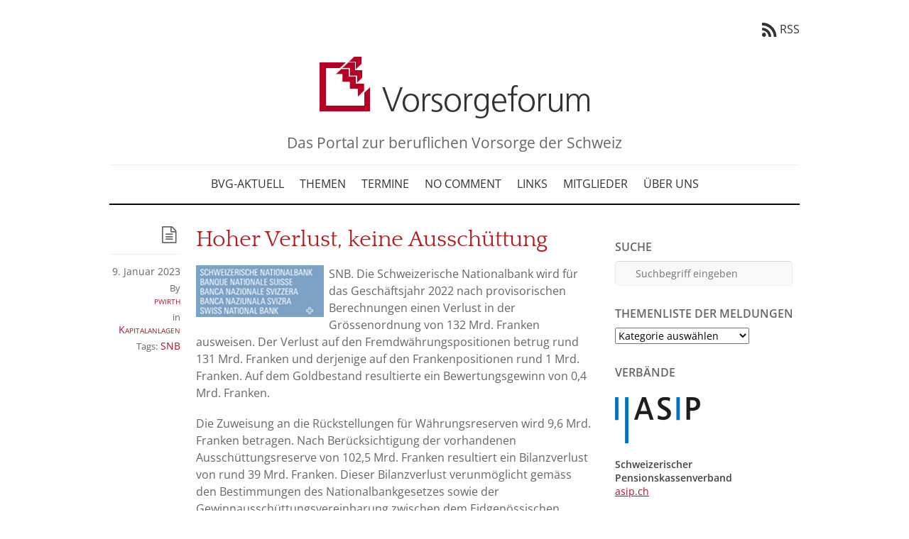

--- FILE ---
content_type: text/html; charset=UTF-8
request_url: https://www.vorsorgeforum.ch/bvg-aktuell/2023/1/9/hoher-verlust-keine-ausschttung.html
body_size: 18980
content:
<!DOCTYPE html>
<html lang="de-CH">
<head>
        <meta charset="UTF-8">
        <meta name="viewport" content="width=device-width, initial-scale=1, minimum-scale=1">
        <style id="tb_inline_styles" data-no-optimize="1">.tb_animation_on{overflow-x:hidden}.themify_builder .wow{visibility:hidden;animation-fill-mode:both}[data-tf-animation]{will-change:transform,opacity,visibility}.themify_builder .tf_lax_done{transition-duration:.8s;transition-timing-function:cubic-bezier(.165,.84,.44,1)}[data-sticky-active].tb_sticky_scroll_active{z-index:1}[data-sticky-active].tb_sticky_scroll_active .hide-on-stick{display:none}@media(min-width:1025px){.hide-desktop{width:0!important;height:0!important;padding:0!important;visibility:hidden!important;margin:0!important;display:table-column!important;background:0!important;content-visibility:hidden;overflow:hidden!important}}@media(min-width:769px) and (max-width:1024px){.hide-tablet_landscape{width:0!important;height:0!important;padding:0!important;visibility:hidden!important;margin:0!important;display:table-column!important;background:0!important;content-visibility:hidden;overflow:hidden!important}}@media(min-width:681px) and (max-width:768px){.hide-tablet{width:0!important;height:0!important;padding:0!important;visibility:hidden!important;margin:0!important;display:table-column!important;background:0!important;content-visibility:hidden;overflow:hidden!important}}@media(max-width:680px){.hide-mobile{width:0!important;height:0!important;padding:0!important;visibility:hidden!important;margin:0!important;display:table-column!important;background:0!important;content-visibility:hidden;overflow:hidden!important}}div.row_inner,div.module_subrow{--gutter:3.2%;--narrow:1.6%;--none:0%;}@media(max-width:768px){div.module-gallery-grid{--galn:var(--galt)}}@media(max-width:680px){
                .themify_map.tf_map_loaded{width:100%!important}
                .ui.builder_button,.ui.nav li a{padding:.525em 1.15em}
                .fullheight>.row_inner:not(.tb_col_count_1){min-height:0}
                div.module-gallery-grid{--galn:var(--galm);gap:8px}
            }</style><noscript><style>.themify_builder .wow,.wow .tf_lazy{visibility:visible!important}</style></noscript>        <style id="tf_lazy_common" data-no-optimize="1">
                        img{
                max-width:100%;
                height:auto
            }
                                    :where(.tf_in_flx,.tf_flx){display:inline-flex;flex-wrap:wrap;place-items:center}
            .tf_fa,:is(em,i) tf-lottie{display:inline-block;vertical-align:middle}:is(em,i) tf-lottie{width:1.5em;height:1.5em}.tf_fa{width:1em;height:1em;stroke-width:0;stroke:currentColor;overflow:visible;fill:currentColor;pointer-events:none;text-rendering:optimizeSpeed;buffered-rendering:static}#tf_svg symbol{overflow:visible}:where(.tf_lazy){position:relative;visibility:visible;display:block;opacity:.3}.wow .tf_lazy:not(.tf_swiper-slide){visibility:hidden;opacity:1}div.tf_audio_lazy audio{visibility:hidden;height:0;display:inline}.mejs-container{visibility:visible}.tf_iframe_lazy{transition:opacity .3s ease-in-out;min-height:10px}:where(.tf_flx),.tf_swiper-wrapper{display:flex}.tf_swiper-slide{flex-shrink:0;opacity:0;width:100%;height:100%}.tf_swiper-wrapper>br,.tf_lazy.tf_swiper-wrapper .tf_lazy:after,.tf_lazy.tf_swiper-wrapper .tf_lazy:before{display:none}.tf_lazy:after,.tf_lazy:before{content:'';display:inline-block;position:absolute;width:10px!important;height:10px!important;margin:0 3px;top:50%!important;inset-inline:auto 50%!important;border-radius:100%;background-color:currentColor;visibility:visible;animation:tf-hrz-loader infinite .75s cubic-bezier(.2,.68,.18,1.08)}.tf_lazy:after{width:6px!important;height:6px!important;inset-inline:50% auto!important;margin-top:3px;animation-delay:-.4s}@keyframes tf-hrz-loader{0%,100%{transform:scale(1);opacity:1}50%{transform:scale(.1);opacity:.6}}.tf_lazy_lightbox{position:fixed;background:rgba(11,11,11,.8);color:#ccc;top:0;left:0;display:flex;align-items:center;justify-content:center;z-index:999}.tf_lazy_lightbox .tf_lazy:after,.tf_lazy_lightbox .tf_lazy:before{background:#fff}.tf_vd_lazy,tf-lottie{display:flex;flex-wrap:wrap}tf-lottie{aspect-ratio:1.777}.tf_w.tf_vd_lazy video{width:100%;height:auto;position:static;object-fit:cover}
        </style>
        <link type="image/x-icon" href="https://vorsorgeforum.ch/wp-content/uploads/2015/07/favicon.ico" rel="icon" /><title>Hoher Verlust, keine Aussch&uuml;ttung &#8211; Vorsorgeforum</title>
<meta name='robots' content='max-image-preview:large' />
<link rel="alternate" type="application/rss+xml" title="Vorsorgeforum &raquo; Feed" href="https://www.vorsorgeforum.ch/feed" />
<link rel="alternate" type="application/rss+xml" title="Vorsorgeforum &raquo; Kommentar-Feed" href="https://www.vorsorgeforum.ch/comments/feed" />
<link rel="alternate" title="oEmbed (JSON)" type="application/json+oembed" href="https://www.vorsorgeforum.ch/wp-json/oembed/1.0/embed?url=https%3A%2F%2Fwww.vorsorgeforum.ch%2Fbvg-aktuell%2F2023%2F1%2F9%2Fhoher-verlust-keine-ausschttung.html" />
<link rel="alternate" title="oEmbed (XML)" type="text/xml+oembed" href="https://www.vorsorgeforum.ch/wp-json/oembed/1.0/embed?url=https%3A%2F%2Fwww.vorsorgeforum.ch%2Fbvg-aktuell%2F2023%2F1%2F9%2Fhoher-verlust-keine-ausschttung.html&#038;format=xml" />
<style id='wp-img-auto-sizes-contain-inline-css'>
img:is([sizes=auto i],[sizes^="auto," i]){contain-intrinsic-size:3000px 1500px}
/*# sourceURL=wp-img-auto-sizes-contain-inline-css */
</style>
<link rel="preload" href="https://www.vorsorgeforum.ch/wp-content/plugins/jetpack/modules/related-posts/related-posts.css?ver=20240116" as="style"><link rel='stylesheet' id='jetpack_related-posts-css' href='https://www.vorsorgeforum.ch/wp-content/plugins/jetpack/modules/related-posts/related-posts.css?ver=20240116' media='all' />
<style id='jetpack-sharing-buttons-style-inline-css'>
.jetpack-sharing-buttons__services-list{display:flex;flex-direction:row;flex-wrap:wrap;gap:0;list-style-type:none;margin:5px;padding:0}.jetpack-sharing-buttons__services-list.has-small-icon-size{font-size:12px}.jetpack-sharing-buttons__services-list.has-normal-icon-size{font-size:16px}.jetpack-sharing-buttons__services-list.has-large-icon-size{font-size:24px}.jetpack-sharing-buttons__services-list.has-huge-icon-size{font-size:36px}@media print{.jetpack-sharing-buttons__services-list{display:none!important}}.editor-styles-wrapper .wp-block-jetpack-sharing-buttons{gap:0;padding-inline-start:0}ul.jetpack-sharing-buttons__services-list.has-background{padding:1.25em 2.375em}
/*# sourceURL=https://www.vorsorgeforum.ch/wp-content/plugins/jetpack/_inc/blocks/sharing-buttons/view.css */
</style>
<style id='simple-social-icons-block-styles-inline-css'>
:where(.wp-block-social-links.is-style-logos-only) .wp-social-link-imdb{background-color:#f5c518;color:#000}:where(.wp-block-social-links:not(.is-style-logos-only)) .wp-social-link-imdb{background-color:#f5c518;color:#000}:where(.wp-block-social-links.is-style-logos-only) .wp-social-link-kofi{color:#72a5f2}:where(.wp-block-social-links:not(.is-style-logos-only)) .wp-social-link-kofi{background-color:#72a5f2;color:#fff}:where(.wp-block-social-links.is-style-logos-only) .wp-social-link-letterboxd{color:#202830}:where(.wp-block-social-links:not(.is-style-logos-only)) .wp-social-link-letterboxd{background-color:#3b45fd;color:#fff}:where(.wp-block-social-links.is-style-logos-only) .wp-social-link-signal{color:#3b45fd}:where(.wp-block-social-links:not(.is-style-logos-only)) .wp-social-link-signal{background-color:#3b45fd;color:#fff}:where(.wp-block-social-links.is-style-logos-only) .wp-social-link-youtube-music{color:red}:where(.wp-block-social-links:not(.is-style-logos-only)) .wp-social-link-youtube-music{background-color:red;color:#fff}:where(.wp-block-social-links.is-style-logos-only) .wp-social-link-diaspora{color:#000}:where(.wp-block-social-links:not(.is-style-logos-only)) .wp-social-link-diaspora{background-color:#3e4142;color:#fff}:where(.wp-block-social-links.is-style-logos-only) .wp-social-link-bloglovin{color:#000}:where(.wp-block-social-links:not(.is-style-logos-only)) .wp-social-link-bloglovin{background-color:#000;color:#fff}:where(.wp-block-social-links.is-style-logos-only) .wp-social-link-phone{color:#000}:where(.wp-block-social-links:not(.is-style-logos-only)) .wp-social-link-phone{background-color:#000;color:#fff}:where(.wp-block-social-links.is-style-logos-only) .wp-social-link-substack{color:#ff6719}:where(.wp-block-social-links:not(.is-style-logos-only)) .wp-social-link-substack{background-color:#ff6719;color:#fff}:where(.wp-block-social-links.is-style-logos-only) .wp-social-link-tripadvisor{color:#34e0a1}:where(.wp-block-social-links:not(.is-style-logos-only)) .wp-social-link-tripadvisor{background-color:#34e0a1;color:#fff}:where(.wp-block-social-links.is-style-logos-only) .wp-social-link-xing{color:#026466}:where(.wp-block-social-links:not(.is-style-logos-only)) .wp-social-link-xing{background-color:#026466;color:#fff}:where(.wp-block-social-links.is-style-logos-only) .wp-social-link-pixelfed{color:#000}:where(.wp-block-social-links:not(.is-style-logos-only)) .wp-social-link-pixelfed{background-color:#000;color:#fff}:where(.wp-block-social-links.is-style-logos-only) .wp-social-link-matrix{color:#000}:where(.wp-block-social-links:not(.is-style-logos-only)) .wp-social-link-matrix{background-color:#000;color:#fff}:where(.wp-block-social-links.is-style-logos-only) .wp-social-link-protonmail{color:#6d4aff}:where(.wp-block-social-links:not(.is-style-logos-only)) .wp-social-link-protonmail{background-color:#6d4aff;color:#fff}:where(.wp-block-social-links.is-style-logos-only) .wp-social-link-paypal{color:#003087}:where(.wp-block-social-links:not(.is-style-logos-only)) .wp-social-link-paypal{background-color:#003087;color:#fff}:where(.wp-block-social-links.is-style-logos-only) .wp-social-link-antennapod{color:#20a5ff}:where(.wp-block-social-links:not(.is-style-logos-only)) .wp-social-link-antennapod{background-color:#20a5ff;color:#fff}:where(.wp-block-social-links:not(.is-style-logos-only)) .wp-social-link-caldotcom{background-color:#000;color:#fff}:where(.wp-block-social-links.is-style-logos-only) .wp-social-link-fedora{color:#294172}:where(.wp-block-social-links:not(.is-style-logos-only)) .wp-social-link-fedora{background-color:#294172;color:#fff}:where(.wp-block-social-links.is-style-logos-only) .wp-social-link-googlephotos{color:#4285f4}:where(.wp-block-social-links:not(.is-style-logos-only)) .wp-social-link-googlephotos{background-color:#4285f4;color:#fff}:where(.wp-block-social-links.is-style-logos-only) .wp-social-link-googlescholar{color:#4285f4}:where(.wp-block-social-links:not(.is-style-logos-only)) .wp-social-link-googlescholar{background-color:#4285f4;color:#fff}:where(.wp-block-social-links.is-style-logos-only) .wp-social-link-mendeley{color:#9d1626}:where(.wp-block-social-links:not(.is-style-logos-only)) .wp-social-link-mendeley{background-color:#9d1626;color:#fff}:where(.wp-block-social-links.is-style-logos-only) .wp-social-link-notion{color:#000}:where(.wp-block-social-links:not(.is-style-logos-only)) .wp-social-link-notion{background-color:#000;color:#fff}:where(.wp-block-social-links.is-style-logos-only) .wp-social-link-overcast{color:#fc7e0f}:where(.wp-block-social-links:not(.is-style-logos-only)) .wp-social-link-overcast{background-color:#fc7e0f;color:#fff}:where(.wp-block-social-links.is-style-logos-only) .wp-social-link-pexels{color:#05a081}:where(.wp-block-social-links:not(.is-style-logos-only)) .wp-social-link-pexels{background-color:#05a081;color:#fff}:where(.wp-block-social-links.is-style-logos-only) .wp-social-link-pocketcasts{color:#f43e37}:where(.wp-block-social-links:not(.is-style-logos-only)) .wp-social-link-pocketcasts{background-color:#f43e37;color:#fff}:where(.wp-block-social-links.is-style-logos-only) .wp-social-link-strava{color:#fc4c02}:where(.wp-block-social-links:not(.is-style-logos-only)) .wp-social-link-strava{background-color:#fc4c02;color:#fff}:where(.wp-block-social-links.is-style-logos-only) .wp-social-link-wechat{color:#09b83e}:where(.wp-block-social-links:not(.is-style-logos-only)) .wp-social-link-wechat{background-color:#09b83e;color:#fff}:where(.wp-block-social-links.is-style-logos-only) .wp-social-link-zulip{color:#54a7ff}:where(.wp-block-social-links:not(.is-style-logos-only)) .wp-social-link-zulip{background-color:#000;color:#fff}:where(.wp-block-social-links.is-style-logos-only) .wp-social-link-podcastaddict{color:#f3842c}:where(.wp-block-social-links:not(.is-style-logos-only)) .wp-social-link-podcastaddict{background-color:#f3842c;color:#fff}:where(.wp-block-social-links.is-style-logos-only) .wp-social-link-applepodcasts{color:#8e32c6}:where(.wp-block-social-links:not(.is-style-logos-only)) .wp-social-link-applepodcasts{background-color:#8e32c6;color:#fff}:where(.wp-block-social-links.is-style-logos-only) .wp-social-link-ivoox{color:#f45f31}:where(.wp-block-social-links:not(.is-style-logos-only)) .wp-social-link-ivoox{background-color:#f45f31;color:#fff}

/*# sourceURL=https://www.vorsorgeforum.ch/wp-content/plugins/simple-social-icons/build/style-index.css */
</style>
<style id='global-styles-inline-css'>
:root{--wp--preset--aspect-ratio--square: 1;--wp--preset--aspect-ratio--4-3: 4/3;--wp--preset--aspect-ratio--3-4: 3/4;--wp--preset--aspect-ratio--3-2: 3/2;--wp--preset--aspect-ratio--2-3: 2/3;--wp--preset--aspect-ratio--16-9: 16/9;--wp--preset--aspect-ratio--9-16: 9/16;--wp--preset--color--black: #000000;--wp--preset--color--cyan-bluish-gray: #abb8c3;--wp--preset--color--white: #ffffff;--wp--preset--color--pale-pink: #f78da7;--wp--preset--color--vivid-red: #cf2e2e;--wp--preset--color--luminous-vivid-orange: #ff6900;--wp--preset--color--luminous-vivid-amber: #fcb900;--wp--preset--color--light-green-cyan: #7bdcb5;--wp--preset--color--vivid-green-cyan: #00d084;--wp--preset--color--pale-cyan-blue: #8ed1fc;--wp--preset--color--vivid-cyan-blue: #0693e3;--wp--preset--color--vivid-purple: #9b51e0;--wp--preset--gradient--vivid-cyan-blue-to-vivid-purple: linear-gradient(135deg,rgb(6,147,227) 0%,rgb(155,81,224) 100%);--wp--preset--gradient--light-green-cyan-to-vivid-green-cyan: linear-gradient(135deg,rgb(122,220,180) 0%,rgb(0,208,130) 100%);--wp--preset--gradient--luminous-vivid-amber-to-luminous-vivid-orange: linear-gradient(135deg,rgb(252,185,0) 0%,rgb(255,105,0) 100%);--wp--preset--gradient--luminous-vivid-orange-to-vivid-red: linear-gradient(135deg,rgb(255,105,0) 0%,rgb(207,46,46) 100%);--wp--preset--gradient--very-light-gray-to-cyan-bluish-gray: linear-gradient(135deg,rgb(238,238,238) 0%,rgb(169,184,195) 100%);--wp--preset--gradient--cool-to-warm-spectrum: linear-gradient(135deg,rgb(74,234,220) 0%,rgb(151,120,209) 20%,rgb(207,42,186) 40%,rgb(238,44,130) 60%,rgb(251,105,98) 80%,rgb(254,248,76) 100%);--wp--preset--gradient--blush-light-purple: linear-gradient(135deg,rgb(255,206,236) 0%,rgb(152,150,240) 100%);--wp--preset--gradient--blush-bordeaux: linear-gradient(135deg,rgb(254,205,165) 0%,rgb(254,45,45) 50%,rgb(107,0,62) 100%);--wp--preset--gradient--luminous-dusk: linear-gradient(135deg,rgb(255,203,112) 0%,rgb(199,81,192) 50%,rgb(65,88,208) 100%);--wp--preset--gradient--pale-ocean: linear-gradient(135deg,rgb(255,245,203) 0%,rgb(182,227,212) 50%,rgb(51,167,181) 100%);--wp--preset--gradient--electric-grass: linear-gradient(135deg,rgb(202,248,128) 0%,rgb(113,206,126) 100%);--wp--preset--gradient--midnight: linear-gradient(135deg,rgb(2,3,129) 0%,rgb(40,116,252) 100%);--wp--preset--font-size--small: 13px;--wp--preset--font-size--medium: clamp(14px, 0.875rem + ((1vw - 3.2px) * 0.469), 20px);--wp--preset--font-size--large: clamp(22.041px, 1.378rem + ((1vw - 3.2px) * 1.091), 36px);--wp--preset--font-size--x-large: clamp(25.014px, 1.563rem + ((1vw - 3.2px) * 1.327), 42px);--wp--preset--font-family--system-font: -apple-system,BlinkMacSystemFont,"Segoe UI",Roboto,Oxygen-Sans,Ubuntu,Cantarell,"Helvetica Neue",sans-serif;--wp--preset--spacing--20: 0.44rem;--wp--preset--spacing--30: 0.67rem;--wp--preset--spacing--40: 1rem;--wp--preset--spacing--50: 1.5rem;--wp--preset--spacing--60: 2.25rem;--wp--preset--spacing--70: 3.38rem;--wp--preset--spacing--80: 5.06rem;--wp--preset--shadow--natural: 6px 6px 9px rgba(0, 0, 0, 0.2);--wp--preset--shadow--deep: 12px 12px 50px rgba(0, 0, 0, 0.4);--wp--preset--shadow--sharp: 6px 6px 0px rgba(0, 0, 0, 0.2);--wp--preset--shadow--outlined: 6px 6px 0px -3px rgb(255, 255, 255), 6px 6px rgb(0, 0, 0);--wp--preset--shadow--crisp: 6px 6px 0px rgb(0, 0, 0);}:where(body) { margin: 0; }.wp-site-blocks > .alignleft { float: left; margin-right: 2em; }.wp-site-blocks > .alignright { float: right; margin-left: 2em; }.wp-site-blocks > .aligncenter { justify-content: center; margin-left: auto; margin-right: auto; }:where(.wp-site-blocks) > * { margin-block-start: 24px; margin-block-end: 0; }:where(.wp-site-blocks) > :first-child { margin-block-start: 0; }:where(.wp-site-blocks) > :last-child { margin-block-end: 0; }:root { --wp--style--block-gap: 24px; }:root :where(.is-layout-flow) > :first-child{margin-block-start: 0;}:root :where(.is-layout-flow) > :last-child{margin-block-end: 0;}:root :where(.is-layout-flow) > *{margin-block-start: 24px;margin-block-end: 0;}:root :where(.is-layout-constrained) > :first-child{margin-block-start: 0;}:root :where(.is-layout-constrained) > :last-child{margin-block-end: 0;}:root :where(.is-layout-constrained) > *{margin-block-start: 24px;margin-block-end: 0;}:root :where(.is-layout-flex){gap: 24px;}:root :where(.is-layout-grid){gap: 24px;}.is-layout-flow > .alignleft{float: left;margin-inline-start: 0;margin-inline-end: 2em;}.is-layout-flow > .alignright{float: right;margin-inline-start: 2em;margin-inline-end: 0;}.is-layout-flow > .aligncenter{margin-left: auto !important;margin-right: auto !important;}.is-layout-constrained > .alignleft{float: left;margin-inline-start: 0;margin-inline-end: 2em;}.is-layout-constrained > .alignright{float: right;margin-inline-start: 2em;margin-inline-end: 0;}.is-layout-constrained > .aligncenter{margin-left: auto !important;margin-right: auto !important;}.is-layout-constrained > :where(:not(.alignleft):not(.alignright):not(.alignfull)){margin-left: auto !important;margin-right: auto !important;}body .is-layout-flex{display: flex;}.is-layout-flex{flex-wrap: wrap;align-items: center;}.is-layout-flex > :is(*, div){margin: 0;}body .is-layout-grid{display: grid;}.is-layout-grid > :is(*, div){margin: 0;}body{font-family: var(--wp--preset--font-family--system-font);font-size: var(--wp--preset--font-size--medium);line-height: 1.6;padding-top: 0px;padding-right: 0px;padding-bottom: 0px;padding-left: 0px;}a:where(:not(.wp-element-button)){text-decoration: underline;}:root :where(.wp-element-button, .wp-block-button__link){background-color: #32373c;border-width: 0;color: #fff;font-family: inherit;font-size: inherit;font-style: inherit;font-weight: inherit;letter-spacing: inherit;line-height: inherit;padding-top: calc(0.667em + 2px);padding-right: calc(1.333em + 2px);padding-bottom: calc(0.667em + 2px);padding-left: calc(1.333em + 2px);text-decoration: none;text-transform: inherit;}.has-black-color{color: var(--wp--preset--color--black) !important;}.has-cyan-bluish-gray-color{color: var(--wp--preset--color--cyan-bluish-gray) !important;}.has-white-color{color: var(--wp--preset--color--white) !important;}.has-pale-pink-color{color: var(--wp--preset--color--pale-pink) !important;}.has-vivid-red-color{color: var(--wp--preset--color--vivid-red) !important;}.has-luminous-vivid-orange-color{color: var(--wp--preset--color--luminous-vivid-orange) !important;}.has-luminous-vivid-amber-color{color: var(--wp--preset--color--luminous-vivid-amber) !important;}.has-light-green-cyan-color{color: var(--wp--preset--color--light-green-cyan) !important;}.has-vivid-green-cyan-color{color: var(--wp--preset--color--vivid-green-cyan) !important;}.has-pale-cyan-blue-color{color: var(--wp--preset--color--pale-cyan-blue) !important;}.has-vivid-cyan-blue-color{color: var(--wp--preset--color--vivid-cyan-blue) !important;}.has-vivid-purple-color{color: var(--wp--preset--color--vivid-purple) !important;}.has-black-background-color{background-color: var(--wp--preset--color--black) !important;}.has-cyan-bluish-gray-background-color{background-color: var(--wp--preset--color--cyan-bluish-gray) !important;}.has-white-background-color{background-color: var(--wp--preset--color--white) !important;}.has-pale-pink-background-color{background-color: var(--wp--preset--color--pale-pink) !important;}.has-vivid-red-background-color{background-color: var(--wp--preset--color--vivid-red) !important;}.has-luminous-vivid-orange-background-color{background-color: var(--wp--preset--color--luminous-vivid-orange) !important;}.has-luminous-vivid-amber-background-color{background-color: var(--wp--preset--color--luminous-vivid-amber) !important;}.has-light-green-cyan-background-color{background-color: var(--wp--preset--color--light-green-cyan) !important;}.has-vivid-green-cyan-background-color{background-color: var(--wp--preset--color--vivid-green-cyan) !important;}.has-pale-cyan-blue-background-color{background-color: var(--wp--preset--color--pale-cyan-blue) !important;}.has-vivid-cyan-blue-background-color{background-color: var(--wp--preset--color--vivid-cyan-blue) !important;}.has-vivid-purple-background-color{background-color: var(--wp--preset--color--vivid-purple) !important;}.has-black-border-color{border-color: var(--wp--preset--color--black) !important;}.has-cyan-bluish-gray-border-color{border-color: var(--wp--preset--color--cyan-bluish-gray) !important;}.has-white-border-color{border-color: var(--wp--preset--color--white) !important;}.has-pale-pink-border-color{border-color: var(--wp--preset--color--pale-pink) !important;}.has-vivid-red-border-color{border-color: var(--wp--preset--color--vivid-red) !important;}.has-luminous-vivid-orange-border-color{border-color: var(--wp--preset--color--luminous-vivid-orange) !important;}.has-luminous-vivid-amber-border-color{border-color: var(--wp--preset--color--luminous-vivid-amber) !important;}.has-light-green-cyan-border-color{border-color: var(--wp--preset--color--light-green-cyan) !important;}.has-vivid-green-cyan-border-color{border-color: var(--wp--preset--color--vivid-green-cyan) !important;}.has-pale-cyan-blue-border-color{border-color: var(--wp--preset--color--pale-cyan-blue) !important;}.has-vivid-cyan-blue-border-color{border-color: var(--wp--preset--color--vivid-cyan-blue) !important;}.has-vivid-purple-border-color{border-color: var(--wp--preset--color--vivid-purple) !important;}.has-vivid-cyan-blue-to-vivid-purple-gradient-background{background: var(--wp--preset--gradient--vivid-cyan-blue-to-vivid-purple) !important;}.has-light-green-cyan-to-vivid-green-cyan-gradient-background{background: var(--wp--preset--gradient--light-green-cyan-to-vivid-green-cyan) !important;}.has-luminous-vivid-amber-to-luminous-vivid-orange-gradient-background{background: var(--wp--preset--gradient--luminous-vivid-amber-to-luminous-vivid-orange) !important;}.has-luminous-vivid-orange-to-vivid-red-gradient-background{background: var(--wp--preset--gradient--luminous-vivid-orange-to-vivid-red) !important;}.has-very-light-gray-to-cyan-bluish-gray-gradient-background{background: var(--wp--preset--gradient--very-light-gray-to-cyan-bluish-gray) !important;}.has-cool-to-warm-spectrum-gradient-background{background: var(--wp--preset--gradient--cool-to-warm-spectrum) !important;}.has-blush-light-purple-gradient-background{background: var(--wp--preset--gradient--blush-light-purple) !important;}.has-blush-bordeaux-gradient-background{background: var(--wp--preset--gradient--blush-bordeaux) !important;}.has-luminous-dusk-gradient-background{background: var(--wp--preset--gradient--luminous-dusk) !important;}.has-pale-ocean-gradient-background{background: var(--wp--preset--gradient--pale-ocean) !important;}.has-electric-grass-gradient-background{background: var(--wp--preset--gradient--electric-grass) !important;}.has-midnight-gradient-background{background: var(--wp--preset--gradient--midnight) !important;}.has-small-font-size{font-size: var(--wp--preset--font-size--small) !important;}.has-medium-font-size{font-size: var(--wp--preset--font-size--medium) !important;}.has-large-font-size{font-size: var(--wp--preset--font-size--large) !important;}.has-x-large-font-size{font-size: var(--wp--preset--font-size--x-large) !important;}.has-system-font-font-family{font-family: var(--wp--preset--font-family--system-font) !important;}
:root :where(.wp-block-pullquote){font-size: clamp(0.984em, 0.984rem + ((1vw - 0.2em) * 0.645), 1.5em);line-height: 1.6;}
/*# sourceURL=global-styles-inline-css */
</style>
<link rel="preload" href="https://www.vorsorgeforum.ch/wp-content/plugins/simple-social-icons/css/style.css?ver=4.0.0" as="style"><link rel='stylesheet' id='simple-social-icons-font-css' href='https://www.vorsorgeforum.ch/wp-content/plugins/simple-social-icons/css/style.css?ver=4.0.0' media='all' />
<link rel="preload" href="https://www.vorsorgeforum.ch/wp-content/plugins/themify-shortcodes/assets/styles.css?ver=6.9" as="style"><link rel='stylesheet' id='themify-shortcodes-css' href='https://www.vorsorgeforum.ch/wp-content/plugins/themify-shortcodes/assets/styles.css?ver=6.9' media='all' />
<script id="jetpack_related-posts-js-extra">
var related_posts_js_options = {"post_heading":"h4"};
//# sourceURL=jetpack_related-posts-js-extra
</script>
<script src="https://www.vorsorgeforum.ch/wp-content/plugins/jetpack/_inc/build/related-posts/related-posts.min.js?ver=20240116" id="jetpack_related-posts-js"></script>
<script async src="https://www.vorsorgeforum.ch/wp-content/plugins/burst-pro/assets/js/timeme/timeme.min.js?ver=1768488805" id="burst-timeme-js"></script>
<script src="https://www.vorsorgeforum.ch/wp-includes/js/jquery/jquery.min.js?ver=3.7.1" id="jquery-core-js"></script>
<script src="https://www.vorsorgeforum.ch/wp-includes/js/jquery/jquery-migrate.min.js?ver=3.4.1" id="jquery-migrate-js"></script>
<link rel="https://api.w.org/" href="https://www.vorsorgeforum.ch/wp-json/" /><link rel="alternate" title="JSON" type="application/json" href="https://www.vorsorgeforum.ch/wp-json/wp/v2/posts/35346" /><link rel="EditURI" type="application/rsd+xml" title="RSD" href="https://www.vorsorgeforum.ch/xmlrpc.php?rsd" />
<meta name="generator" content="WordPress 6.9" />
<link rel="canonical" href="https://www.vorsorgeforum.ch/bvg-aktuell/2023/1/9/hoher-verlust-keine-ausschttung.html" />
<link rel='shortlink' href='https://wp.me/p98jKD-9c6' />
<meta name="verify-v1" content="OfU2Nu+AqoUWqxxYJSmXVWXTpgbduL9XPv/2zNATJko=" /><meta name="google-site-verification" content="844qbIIzDW8aZknFXbihDWMkoZY7f9ErepWtYEwMz3c" />	<style>img#wpstats{display:none}</style>
		<script id="mcjs">!function(c,h,i,m,p){m=c.createElement(h),p=c.getElementsByTagName(h)[0],m.async=1,m.src=i,p.parentNode.insertBefore(m,p)}(document,"script","https://chimpstatic.com/mcjs-connected/js/users/d4f5aefef879db4e00eeb8e43/c2a8fc411801329152f4035a9.js");</script>
<!-- Jetpack Open Graph Tags -->
<meta property="og:type" content="article" />
<meta property="og:title" content="Hoher Verlust, keine Aussch&uuml;ttung" />
<meta property="og:url" content="https://www.vorsorgeforum.ch/bvg-aktuell/2023/1/9/hoher-verlust-keine-ausschttung.html" />
<meta property="og:description" content="SNB. Die Schweizerische Nationalbank wird für das Geschäftsjahr 2022 nach provisorischen Berechnungen einen Verlust in der Grössenordnung von 132 Mrd. Franken ausweisen. Der Verlust auf den Fremdwä…" />
<meta property="article:published_time" content="2023-01-09T13:47:42+00:00" />
<meta property="article:modified_time" content="2023-01-09T13:47:42+00:00" />
<meta property="og:site_name" content="Vorsorgeforum" />
<meta property="og:image" content="https://www.vorsorgeforum.ch/wp-content/uploads/2023/01/image_thumb-6.png" />
<meta property="og:image:secure_url" content="https://i0.wp.com/www.vorsorgeforum.ch/wp-content/uploads/2023/01/image_thumb-6.png?ssl=1" />
<meta property="og:image:width" content="187" />
<meta property="og:image:height" content="77" />
<meta property="og:image:alt" content="image" />
<meta name="twitter:text:title" content="Hoher Verlust, keine Aussch&uuml;ttung" />
<meta name="twitter:image" content="https://www.vorsorgeforum.ch/wp-content/uploads/2023/01/image_thumb-6.png?w=144" />
<meta name="twitter:image:alt" content="image" />
<meta name="twitter:card" content="summary" />

<!-- End Jetpack Open Graph Tags -->
<link rel="prefetch" href="https://www.vorsorgeforum.ch/wp-content/themes/elemin/js/themify-script.js?ver=7.5.7" as="script" fetchpriority="low"><link rel="preload" href="https://www.vorsorgeforum.ch/wp-content/uploads/2015/08/logo-vorsorgeforum-transparent.png" as="image"><link rel="preload" href="https://www.vorsorgeforum.ch/wp-content/themes/elemin/themify/themify-builder/js/themify-builder-script.js?ver=8.1.9" as="script" fetchpriority="low"><link rel="preload" href="https://www.vorsorgeforum.ch/wp-content/uploads/2015/06/logo-vorsorgeforum-96dpi.jpg" as="image"><style id="tf_gf_fonts_style">@font-face{font-family:'Domine';font-display:swap;src:url(https://fonts.gstatic.com/s/domine/v25/L0x8DFMnlVwD4h3htfqndSk.woff2) format('woff2');unicode-range:U+0100-02BA,U+02BD-02C5,U+02C7-02CC,U+02CE-02D7,U+02DD-02FF,U+0304,U+0308,U+0329,U+1D00-1DBF,U+1E00-1E9F,U+1EF2-1EFF,U+2020,U+20A0-20AB,U+20AD-20C0,U+2113,U+2C60-2C7F,U+A720-A7FF;}@font-face{font-family:'Domine';font-display:swap;src:url(https://fonts.gstatic.com/s/domine/v25/L0x8DFMnlVwD4h3hu_qn.woff2) format('woff2');unicode-range:U+0000-00FF,U+0131,U+0152-0153,U+02BB-02BC,U+02C6,U+02DA,U+02DC,U+0304,U+0308,U+0329,U+2000-206F,U+20AC,U+2122,U+2191,U+2193,U+2212,U+2215,U+FEFF,U+FFFD;}@font-face{font-family:'Domine';font-weight:500;font-display:swap;src:url(https://fonts.gstatic.com/s/domine/v25/L0x8DFMnlVwD4h3htfqndSk.woff2) format('woff2');unicode-range:U+0100-02BA,U+02BD-02C5,U+02C7-02CC,U+02CE-02D7,U+02DD-02FF,U+0304,U+0308,U+0329,U+1D00-1DBF,U+1E00-1E9F,U+1EF2-1EFF,U+2020,U+20A0-20AB,U+20AD-20C0,U+2113,U+2C60-2C7F,U+A720-A7FF;}@font-face{font-family:'Domine';font-weight:500;font-display:swap;src:url(https://fonts.gstatic.com/s/domine/v25/L0x8DFMnlVwD4h3hu_qn.woff2) format('woff2');unicode-range:U+0000-00FF,U+0131,U+0152-0153,U+02BB-02BC,U+02C6,U+02DA,U+02DC,U+0304,U+0308,U+0329,U+2000-206F,U+20AC,U+2122,U+2191,U+2193,U+2212,U+2215,U+FEFF,U+FFFD;}@font-face{font-family:'Droid Serif';font-style:italic;font-display:swap;src:url(https://fonts.gstatic.com/s/droidserif/v20/tDbK2oqRg1oM3QBjjcaDkOr4nAfcHg.woff2) format('woff2');unicode-range:U+0000-00FF,U+0131,U+0152-0153,U+02BB-02BC,U+02C6,U+02DA,U+02DC,U+0304,U+0308,U+0329,U+2000-206F,U+20AC,U+2122,U+2191,U+2193,U+2212,U+2215,U+FEFF,U+FFFD;}@font-face{font-family:'Droid Serif';font-display:swap;src:url(https://fonts.gstatic.com/s/droidserif/v20/tDbI2oqRg1oM3QBjjcaDkOr9rAU.woff2) format('woff2');unicode-range:U+0000-00FF,U+0131,U+0152-0153,U+02BB-02BC,U+02C6,U+02DA,U+02DC,U+0304,U+0308,U+0329,U+2000-206F,U+20AC,U+2122,U+2191,U+2193,U+2212,U+2215,U+FEFF,U+FFFD;}@font-face{font-family:'OFL Sorts Mill Goudy TT';font-style:italic;font-display:swap;src:url(https://fonts.gstatic.com/s/oflsortsmillgoudytt/v24/-zk390Kk6OZq2W__Gh28iQi7zZ-9OZ4Alm9_BxobjL29Dg.woff2) format('woff2');unicode-range:U+0000-00FF,U+0131,U+0152-0153,U+02BB-02BC,U+02C6,U+02DA,U+02DC,U+0304,U+0308,U+0329,U+2000-206F,U+20AC,U+2122,U+2191,U+2193,U+2212,U+2215,U+FEFF,U+FFFD;}@font-face{font-family:'OFL Sorts Mill Goudy TT';font-display:swap;src:url(https://fonts.gstatic.com/s/oflsortsmillgoudytt/v24/-zk190Kk6OZq2W__Gh28iQi7zZ-9OZ4Alm9_BxoevL8.woff2) format('woff2');unicode-range:U+0000-00FF,U+0131,U+0152-0153,U+02BB-02BC,U+02C6,U+02DA,U+02DC,U+0304,U+0308,U+0329,U+2000-206F,U+20AC,U+2122,U+2191,U+2193,U+2212,U+2215,U+FEFF,U+FFFD;}@font-face{font-family:'Open Sans';font-style:italic;font-weight:300;font-stretch:100%;font-display:swap;src:url(https://fonts.gstatic.com/s/opensans/v44/memtYaGs126MiZpBA-UFUIcVXSCEkx2cmqvXlWqWtE6F15M.woff2) format('woff2');unicode-range:U+0460-052F,U+1C80-1C8A,U+20B4,U+2DE0-2DFF,U+A640-A69F,U+FE2E-FE2F;}@font-face{font-family:'Open Sans';font-style:italic;font-weight:300;font-stretch:100%;font-display:swap;src:url(https://fonts.gstatic.com/s/opensans/v44/memtYaGs126MiZpBA-UFUIcVXSCEkx2cmqvXlWqWvU6F15M.woff2) format('woff2');unicode-range:U+0301,U+0400-045F,U+0490-0491,U+04B0-04B1,U+2116;}@font-face{font-family:'Open Sans';font-style:italic;font-weight:300;font-stretch:100%;font-display:swap;src:url(https://fonts.gstatic.com/s/opensans/v44/memtYaGs126MiZpBA-UFUIcVXSCEkx2cmqvXlWqWtU6F15M.woff2) format('woff2');unicode-range:U+1F00-1FFF;}@font-face{font-family:'Open Sans';font-style:italic;font-weight:300;font-stretch:100%;font-display:swap;src:url(https://fonts.gstatic.com/s/opensans/v44/memtYaGs126MiZpBA-UFUIcVXSCEkx2cmqvXlWqWuk6F15M.woff2) format('woff2');unicode-range:U+0370-0377,U+037A-037F,U+0384-038A,U+038C,U+038E-03A1,U+03A3-03FF;}@font-face{font-family:'Open Sans';font-style:italic;font-weight:300;font-stretch:100%;font-display:swap;src:url(https://fonts.gstatic.com/s/opensans/v44/memtYaGs126MiZpBA-UFUIcVXSCEkx2cmqvXlWqWu06F15M.woff2) format('woff2');unicode-range:U+0307-0308,U+0590-05FF,U+200C-2010,U+20AA,U+25CC,U+FB1D-FB4F;}@font-face{font-family:'Open Sans';font-style:italic;font-weight:300;font-stretch:100%;font-display:swap;src:url(https://fonts.gstatic.com/s/opensans/v44/memtYaGs126MiZpBA-UFUIcVXSCEkx2cmqvXlWqWxU6F15M.woff2) format('woff2');unicode-range:U+0302-0303,U+0305,U+0307-0308,U+0310,U+0312,U+0315,U+031A,U+0326-0327,U+032C,U+032F-0330,U+0332-0333,U+0338,U+033A,U+0346,U+034D,U+0391-03A1,U+03A3-03A9,U+03B1-03C9,U+03D1,U+03D5-03D6,U+03F0-03F1,U+03F4-03F5,U+2016-2017,U+2034-2038,U+203C,U+2040,U+2043,U+2047,U+2050,U+2057,U+205F,U+2070-2071,U+2074-208E,U+2090-209C,U+20D0-20DC,U+20E1,U+20E5-20EF,U+2100-2112,U+2114-2115,U+2117-2121,U+2123-214F,U+2190,U+2192,U+2194-21AE,U+21B0-21E5,U+21F1-21F2,U+21F4-2211,U+2213-2214,U+2216-22FF,U+2308-230B,U+2310,U+2319,U+231C-2321,U+2336-237A,U+237C,U+2395,U+239B-23B7,U+23D0,U+23DC-23E1,U+2474-2475,U+25AF,U+25B3,U+25B7,U+25BD,U+25C1,U+25CA,U+25CC,U+25FB,U+266D-266F,U+27C0-27FF,U+2900-2AFF,U+2B0E-2B11,U+2B30-2B4C,U+2BFE,U+3030,U+FF5B,U+FF5D,U+1D400-1D7FF,U+1EE00-1EEFF;}@font-face{font-family:'Open Sans';font-style:italic;font-weight:300;font-stretch:100%;font-display:swap;src:url(https://fonts.gstatic.com/s/opensans/v44/memtYaGs126MiZpBA-UFUIcVXSCEkx2cmqvXlWqW106F15M.woff2) format('woff2');unicode-range:U+0001-000C,U+000E-001F,U+007F-009F,U+20DD-20E0,U+20E2-20E4,U+2150-218F,U+2190,U+2192,U+2194-2199,U+21AF,U+21E6-21F0,U+21F3,U+2218-2219,U+2299,U+22C4-22C6,U+2300-243F,U+2440-244A,U+2460-24FF,U+25A0-27BF,U+2800-28FF,U+2921-2922,U+2981,U+29BF,U+29EB,U+2B00-2BFF,U+4DC0-4DFF,U+FFF9-FFFB,U+10140-1018E,U+10190-1019C,U+101A0,U+101D0-101FD,U+102E0-102FB,U+10E60-10E7E,U+1D2C0-1D2D3,U+1D2E0-1D37F,U+1F000-1F0FF,U+1F100-1F1AD,U+1F1E6-1F1FF,U+1F30D-1F30F,U+1F315,U+1F31C,U+1F31E,U+1F320-1F32C,U+1F336,U+1F378,U+1F37D,U+1F382,U+1F393-1F39F,U+1F3A7-1F3A8,U+1F3AC-1F3AF,U+1F3C2,U+1F3C4-1F3C6,U+1F3CA-1F3CE,U+1F3D4-1F3E0,U+1F3ED,U+1F3F1-1F3F3,U+1F3F5-1F3F7,U+1F408,U+1F415,U+1F41F,U+1F426,U+1F43F,U+1F441-1F442,U+1F444,U+1F446-1F449,U+1F44C-1F44E,U+1F453,U+1F46A,U+1F47D,U+1F4A3,U+1F4B0,U+1F4B3,U+1F4B9,U+1F4BB,U+1F4BF,U+1F4C8-1F4CB,U+1F4D6,U+1F4DA,U+1F4DF,U+1F4E3-1F4E6,U+1F4EA-1F4ED,U+1F4F7,U+1F4F9-1F4FB,U+1F4FD-1F4FE,U+1F503,U+1F507-1F50B,U+1F50D,U+1F512-1F513,U+1F53E-1F54A,U+1F54F-1F5FA,U+1F610,U+1F650-1F67F,U+1F687,U+1F68D,U+1F691,U+1F694,U+1F698,U+1F6AD,U+1F6B2,U+1F6B9-1F6BA,U+1F6BC,U+1F6C6-1F6CF,U+1F6D3-1F6D7,U+1F6E0-1F6EA,U+1F6F0-1F6F3,U+1F6F7-1F6FC,U+1F700-1F7FF,U+1F800-1F80B,U+1F810-1F847,U+1F850-1F859,U+1F860-1F887,U+1F890-1F8AD,U+1F8B0-1F8BB,U+1F8C0-1F8C1,U+1F900-1F90B,U+1F93B,U+1F946,U+1F984,U+1F996,U+1F9E9,U+1FA00-1FA6F,U+1FA70-1FA7C,U+1FA80-1FA89,U+1FA8F-1FAC6,U+1FACE-1FADC,U+1FADF-1FAE9,U+1FAF0-1FAF8,U+1FB00-1FBFF;}@font-face{font-family:'Open Sans';font-style:italic;font-weight:300;font-stretch:100%;font-display:swap;src:url(https://fonts.gstatic.com/s/opensans/v44/memtYaGs126MiZpBA-UFUIcVXSCEkx2cmqvXlWqWtk6F15M.woff2) format('woff2');unicode-range:U+0102-0103,U+0110-0111,U+0128-0129,U+0168-0169,U+01A0-01A1,U+01AF-01B0,U+0300-0301,U+0303-0304,U+0308-0309,U+0323,U+0329,U+1EA0-1EF9,U+20AB;}@font-face{font-family:'Open Sans';font-style:italic;font-weight:300;font-stretch:100%;font-display:swap;src:url(https://fonts.gstatic.com/s/opensans/v44/memtYaGs126MiZpBA-UFUIcVXSCEkx2cmqvXlWqWt06F15M.woff2) format('woff2');unicode-range:U+0100-02BA,U+02BD-02C5,U+02C7-02CC,U+02CE-02D7,U+02DD-02FF,U+0304,U+0308,U+0329,U+1D00-1DBF,U+1E00-1E9F,U+1EF2-1EFF,U+2020,U+20A0-20AB,U+20AD-20C0,U+2113,U+2C60-2C7F,U+A720-A7FF;}@font-face{font-family:'Open Sans';font-style:italic;font-weight:300;font-stretch:100%;font-display:swap;src:url(https://fonts.gstatic.com/s/opensans/v44/memtYaGs126MiZpBA-UFUIcVXSCEkx2cmqvXlWqWuU6F.woff2) format('woff2');unicode-range:U+0000-00FF,U+0131,U+0152-0153,U+02BB-02BC,U+02C6,U+02DA,U+02DC,U+0304,U+0308,U+0329,U+2000-206F,U+20AC,U+2122,U+2191,U+2193,U+2212,U+2215,U+FEFF,U+FFFD;}@font-face{font-family:'Open Sans';font-style:italic;font-stretch:100%;font-display:swap;src:url(https://fonts.gstatic.com/s/opensans/v44/memtYaGs126MiZpBA-UFUIcVXSCEkx2cmqvXlWqWtE6F15M.woff2) format('woff2');unicode-range:U+0460-052F,U+1C80-1C8A,U+20B4,U+2DE0-2DFF,U+A640-A69F,U+FE2E-FE2F;}@font-face{font-family:'Open Sans';font-style:italic;font-stretch:100%;font-display:swap;src:url(https://fonts.gstatic.com/s/opensans/v44/memtYaGs126MiZpBA-UFUIcVXSCEkx2cmqvXlWqWvU6F15M.woff2) format('woff2');unicode-range:U+0301,U+0400-045F,U+0490-0491,U+04B0-04B1,U+2116;}@font-face{font-family:'Open Sans';font-style:italic;font-stretch:100%;font-display:swap;src:url(https://fonts.gstatic.com/s/opensans/v44/memtYaGs126MiZpBA-UFUIcVXSCEkx2cmqvXlWqWtU6F15M.woff2) format('woff2');unicode-range:U+1F00-1FFF;}@font-face{font-family:'Open Sans';font-style:italic;font-stretch:100%;font-display:swap;src:url(https://fonts.gstatic.com/s/opensans/v44/memtYaGs126MiZpBA-UFUIcVXSCEkx2cmqvXlWqWuk6F15M.woff2) format('woff2');unicode-range:U+0370-0377,U+037A-037F,U+0384-038A,U+038C,U+038E-03A1,U+03A3-03FF;}@font-face{font-family:'Open Sans';font-style:italic;font-stretch:100%;font-display:swap;src:url(https://fonts.gstatic.com/s/opensans/v44/memtYaGs126MiZpBA-UFUIcVXSCEkx2cmqvXlWqWu06F15M.woff2) format('woff2');unicode-range:U+0307-0308,U+0590-05FF,U+200C-2010,U+20AA,U+25CC,U+FB1D-FB4F;}@font-face{font-family:'Open Sans';font-style:italic;font-stretch:100%;font-display:swap;src:url(https://fonts.gstatic.com/s/opensans/v44/memtYaGs126MiZpBA-UFUIcVXSCEkx2cmqvXlWqWxU6F15M.woff2) format('woff2');unicode-range:U+0302-0303,U+0305,U+0307-0308,U+0310,U+0312,U+0315,U+031A,U+0326-0327,U+032C,U+032F-0330,U+0332-0333,U+0338,U+033A,U+0346,U+034D,U+0391-03A1,U+03A3-03A9,U+03B1-03C9,U+03D1,U+03D5-03D6,U+03F0-03F1,U+03F4-03F5,U+2016-2017,U+2034-2038,U+203C,U+2040,U+2043,U+2047,U+2050,U+2057,U+205F,U+2070-2071,U+2074-208E,U+2090-209C,U+20D0-20DC,U+20E1,U+20E5-20EF,U+2100-2112,U+2114-2115,U+2117-2121,U+2123-214F,U+2190,U+2192,U+2194-21AE,U+21B0-21E5,U+21F1-21F2,U+21F4-2211,U+2213-2214,U+2216-22FF,U+2308-230B,U+2310,U+2319,U+231C-2321,U+2336-237A,U+237C,U+2395,U+239B-23B7,U+23D0,U+23DC-23E1,U+2474-2475,U+25AF,U+25B3,U+25B7,U+25BD,U+25C1,U+25CA,U+25CC,U+25FB,U+266D-266F,U+27C0-27FF,U+2900-2AFF,U+2B0E-2B11,U+2B30-2B4C,U+2BFE,U+3030,U+FF5B,U+FF5D,U+1D400-1D7FF,U+1EE00-1EEFF;}@font-face{font-family:'Open Sans';font-style:italic;font-stretch:100%;font-display:swap;src:url(https://fonts.gstatic.com/s/opensans/v44/memtYaGs126MiZpBA-UFUIcVXSCEkx2cmqvXlWqW106F15M.woff2) format('woff2');unicode-range:U+0001-000C,U+000E-001F,U+007F-009F,U+20DD-20E0,U+20E2-20E4,U+2150-218F,U+2190,U+2192,U+2194-2199,U+21AF,U+21E6-21F0,U+21F3,U+2218-2219,U+2299,U+22C4-22C6,U+2300-243F,U+2440-244A,U+2460-24FF,U+25A0-27BF,U+2800-28FF,U+2921-2922,U+2981,U+29BF,U+29EB,U+2B00-2BFF,U+4DC0-4DFF,U+FFF9-FFFB,U+10140-1018E,U+10190-1019C,U+101A0,U+101D0-101FD,U+102E0-102FB,U+10E60-10E7E,U+1D2C0-1D2D3,U+1D2E0-1D37F,U+1F000-1F0FF,U+1F100-1F1AD,U+1F1E6-1F1FF,U+1F30D-1F30F,U+1F315,U+1F31C,U+1F31E,U+1F320-1F32C,U+1F336,U+1F378,U+1F37D,U+1F382,U+1F393-1F39F,U+1F3A7-1F3A8,U+1F3AC-1F3AF,U+1F3C2,U+1F3C4-1F3C6,U+1F3CA-1F3CE,U+1F3D4-1F3E0,U+1F3ED,U+1F3F1-1F3F3,U+1F3F5-1F3F7,U+1F408,U+1F415,U+1F41F,U+1F426,U+1F43F,U+1F441-1F442,U+1F444,U+1F446-1F449,U+1F44C-1F44E,U+1F453,U+1F46A,U+1F47D,U+1F4A3,U+1F4B0,U+1F4B3,U+1F4B9,U+1F4BB,U+1F4BF,U+1F4C8-1F4CB,U+1F4D6,U+1F4DA,U+1F4DF,U+1F4E3-1F4E6,U+1F4EA-1F4ED,U+1F4F7,U+1F4F9-1F4FB,U+1F4FD-1F4FE,U+1F503,U+1F507-1F50B,U+1F50D,U+1F512-1F513,U+1F53E-1F54A,U+1F54F-1F5FA,U+1F610,U+1F650-1F67F,U+1F687,U+1F68D,U+1F691,U+1F694,U+1F698,U+1F6AD,U+1F6B2,U+1F6B9-1F6BA,U+1F6BC,U+1F6C6-1F6CF,U+1F6D3-1F6D7,U+1F6E0-1F6EA,U+1F6F0-1F6F3,U+1F6F7-1F6FC,U+1F700-1F7FF,U+1F800-1F80B,U+1F810-1F847,U+1F850-1F859,U+1F860-1F887,U+1F890-1F8AD,U+1F8B0-1F8BB,U+1F8C0-1F8C1,U+1F900-1F90B,U+1F93B,U+1F946,U+1F984,U+1F996,U+1F9E9,U+1FA00-1FA6F,U+1FA70-1FA7C,U+1FA80-1FA89,U+1FA8F-1FAC6,U+1FACE-1FADC,U+1FADF-1FAE9,U+1FAF0-1FAF8,U+1FB00-1FBFF;}@font-face{font-family:'Open Sans';font-style:italic;font-stretch:100%;font-display:swap;src:url(https://fonts.gstatic.com/s/opensans/v44/memtYaGs126MiZpBA-UFUIcVXSCEkx2cmqvXlWqWtk6F15M.woff2) format('woff2');unicode-range:U+0102-0103,U+0110-0111,U+0128-0129,U+0168-0169,U+01A0-01A1,U+01AF-01B0,U+0300-0301,U+0303-0304,U+0308-0309,U+0323,U+0329,U+1EA0-1EF9,U+20AB;}@font-face{font-family:'Open Sans';font-style:italic;font-stretch:100%;font-display:swap;src:url(https://fonts.gstatic.com/s/opensans/v44/memtYaGs126MiZpBA-UFUIcVXSCEkx2cmqvXlWqWt06F15M.woff2) format('woff2');unicode-range:U+0100-02BA,U+02BD-02C5,U+02C7-02CC,U+02CE-02D7,U+02DD-02FF,U+0304,U+0308,U+0329,U+1D00-1DBF,U+1E00-1E9F,U+1EF2-1EFF,U+2020,U+20A0-20AB,U+20AD-20C0,U+2113,U+2C60-2C7F,U+A720-A7FF;}@font-face{font-family:'Open Sans';font-style:italic;font-stretch:100%;font-display:swap;src:url(https://fonts.gstatic.com/s/opensans/v44/memtYaGs126MiZpBA-UFUIcVXSCEkx2cmqvXlWqWuU6F.woff2) format('woff2');unicode-range:U+0000-00FF,U+0131,U+0152-0153,U+02BB-02BC,U+02C6,U+02DA,U+02DC,U+0304,U+0308,U+0329,U+2000-206F,U+20AC,U+2122,U+2191,U+2193,U+2212,U+2215,U+FEFF,U+FFFD;}@font-face{font-family:'Open Sans';font-style:italic;font-weight:600;font-stretch:100%;font-display:swap;src:url(https://fonts.gstatic.com/s/opensans/v44/memtYaGs126MiZpBA-UFUIcVXSCEkx2cmqvXlWqWtE6F15M.woff2) format('woff2');unicode-range:U+0460-052F,U+1C80-1C8A,U+20B4,U+2DE0-2DFF,U+A640-A69F,U+FE2E-FE2F;}@font-face{font-family:'Open Sans';font-style:italic;font-weight:600;font-stretch:100%;font-display:swap;src:url(https://fonts.gstatic.com/s/opensans/v44/memtYaGs126MiZpBA-UFUIcVXSCEkx2cmqvXlWqWvU6F15M.woff2) format('woff2');unicode-range:U+0301,U+0400-045F,U+0490-0491,U+04B0-04B1,U+2116;}@font-face{font-family:'Open Sans';font-style:italic;font-weight:600;font-stretch:100%;font-display:swap;src:url(https://fonts.gstatic.com/s/opensans/v44/memtYaGs126MiZpBA-UFUIcVXSCEkx2cmqvXlWqWtU6F15M.woff2) format('woff2');unicode-range:U+1F00-1FFF;}@font-face{font-family:'Open Sans';font-style:italic;font-weight:600;font-stretch:100%;font-display:swap;src:url(https://fonts.gstatic.com/s/opensans/v44/memtYaGs126MiZpBA-UFUIcVXSCEkx2cmqvXlWqWuk6F15M.woff2) format('woff2');unicode-range:U+0370-0377,U+037A-037F,U+0384-038A,U+038C,U+038E-03A1,U+03A3-03FF;}@font-face{font-family:'Open Sans';font-style:italic;font-weight:600;font-stretch:100%;font-display:swap;src:url(https://fonts.gstatic.com/s/opensans/v44/memtYaGs126MiZpBA-UFUIcVXSCEkx2cmqvXlWqWu06F15M.woff2) format('woff2');unicode-range:U+0307-0308,U+0590-05FF,U+200C-2010,U+20AA,U+25CC,U+FB1D-FB4F;}@font-face{font-family:'Open Sans';font-style:italic;font-weight:600;font-stretch:100%;font-display:swap;src:url(https://fonts.gstatic.com/s/opensans/v44/memtYaGs126MiZpBA-UFUIcVXSCEkx2cmqvXlWqWxU6F15M.woff2) format('woff2');unicode-range:U+0302-0303,U+0305,U+0307-0308,U+0310,U+0312,U+0315,U+031A,U+0326-0327,U+032C,U+032F-0330,U+0332-0333,U+0338,U+033A,U+0346,U+034D,U+0391-03A1,U+03A3-03A9,U+03B1-03C9,U+03D1,U+03D5-03D6,U+03F0-03F1,U+03F4-03F5,U+2016-2017,U+2034-2038,U+203C,U+2040,U+2043,U+2047,U+2050,U+2057,U+205F,U+2070-2071,U+2074-208E,U+2090-209C,U+20D0-20DC,U+20E1,U+20E5-20EF,U+2100-2112,U+2114-2115,U+2117-2121,U+2123-214F,U+2190,U+2192,U+2194-21AE,U+21B0-21E5,U+21F1-21F2,U+21F4-2211,U+2213-2214,U+2216-22FF,U+2308-230B,U+2310,U+2319,U+231C-2321,U+2336-237A,U+237C,U+2395,U+239B-23B7,U+23D0,U+23DC-23E1,U+2474-2475,U+25AF,U+25B3,U+25B7,U+25BD,U+25C1,U+25CA,U+25CC,U+25FB,U+266D-266F,U+27C0-27FF,U+2900-2AFF,U+2B0E-2B11,U+2B30-2B4C,U+2BFE,U+3030,U+FF5B,U+FF5D,U+1D400-1D7FF,U+1EE00-1EEFF;}@font-face{font-family:'Open Sans';font-style:italic;font-weight:600;font-stretch:100%;font-display:swap;src:url(https://fonts.gstatic.com/s/opensans/v44/memtYaGs126MiZpBA-UFUIcVXSCEkx2cmqvXlWqW106F15M.woff2) format('woff2');unicode-range:U+0001-000C,U+000E-001F,U+007F-009F,U+20DD-20E0,U+20E2-20E4,U+2150-218F,U+2190,U+2192,U+2194-2199,U+21AF,U+21E6-21F0,U+21F3,U+2218-2219,U+2299,U+22C4-22C6,U+2300-243F,U+2440-244A,U+2460-24FF,U+25A0-27BF,U+2800-28FF,U+2921-2922,U+2981,U+29BF,U+29EB,U+2B00-2BFF,U+4DC0-4DFF,U+FFF9-FFFB,U+10140-1018E,U+10190-1019C,U+101A0,U+101D0-101FD,U+102E0-102FB,U+10E60-10E7E,U+1D2C0-1D2D3,U+1D2E0-1D37F,U+1F000-1F0FF,U+1F100-1F1AD,U+1F1E6-1F1FF,U+1F30D-1F30F,U+1F315,U+1F31C,U+1F31E,U+1F320-1F32C,U+1F336,U+1F378,U+1F37D,U+1F382,U+1F393-1F39F,U+1F3A7-1F3A8,U+1F3AC-1F3AF,U+1F3C2,U+1F3C4-1F3C6,U+1F3CA-1F3CE,U+1F3D4-1F3E0,U+1F3ED,U+1F3F1-1F3F3,U+1F3F5-1F3F7,U+1F408,U+1F415,U+1F41F,U+1F426,U+1F43F,U+1F441-1F442,U+1F444,U+1F446-1F449,U+1F44C-1F44E,U+1F453,U+1F46A,U+1F47D,U+1F4A3,U+1F4B0,U+1F4B3,U+1F4B9,U+1F4BB,U+1F4BF,U+1F4C8-1F4CB,U+1F4D6,U+1F4DA,U+1F4DF,U+1F4E3-1F4E6,U+1F4EA-1F4ED,U+1F4F7,U+1F4F9-1F4FB,U+1F4FD-1F4FE,U+1F503,U+1F507-1F50B,U+1F50D,U+1F512-1F513,U+1F53E-1F54A,U+1F54F-1F5FA,U+1F610,U+1F650-1F67F,U+1F687,U+1F68D,U+1F691,U+1F694,U+1F698,U+1F6AD,U+1F6B2,U+1F6B9-1F6BA,U+1F6BC,U+1F6C6-1F6CF,U+1F6D3-1F6D7,U+1F6E0-1F6EA,U+1F6F0-1F6F3,U+1F6F7-1F6FC,U+1F700-1F7FF,U+1F800-1F80B,U+1F810-1F847,U+1F850-1F859,U+1F860-1F887,U+1F890-1F8AD,U+1F8B0-1F8BB,U+1F8C0-1F8C1,U+1F900-1F90B,U+1F93B,U+1F946,U+1F984,U+1F996,U+1F9E9,U+1FA00-1FA6F,U+1FA70-1FA7C,U+1FA80-1FA89,U+1FA8F-1FAC6,U+1FACE-1FADC,U+1FADF-1FAE9,U+1FAF0-1FAF8,U+1FB00-1FBFF;}@font-face{font-family:'Open Sans';font-style:italic;font-weight:600;font-stretch:100%;font-display:swap;src:url(https://fonts.gstatic.com/s/opensans/v44/memtYaGs126MiZpBA-UFUIcVXSCEkx2cmqvXlWqWtk6F15M.woff2) format('woff2');unicode-range:U+0102-0103,U+0110-0111,U+0128-0129,U+0168-0169,U+01A0-01A1,U+01AF-01B0,U+0300-0301,U+0303-0304,U+0308-0309,U+0323,U+0329,U+1EA0-1EF9,U+20AB;}@font-face{font-family:'Open Sans';font-style:italic;font-weight:600;font-stretch:100%;font-display:swap;src:url(https://fonts.gstatic.com/s/opensans/v44/memtYaGs126MiZpBA-UFUIcVXSCEkx2cmqvXlWqWt06F15M.woff2) format('woff2');unicode-range:U+0100-02BA,U+02BD-02C5,U+02C7-02CC,U+02CE-02D7,U+02DD-02FF,U+0304,U+0308,U+0329,U+1D00-1DBF,U+1E00-1E9F,U+1EF2-1EFF,U+2020,U+20A0-20AB,U+20AD-20C0,U+2113,U+2C60-2C7F,U+A720-A7FF;}@font-face{font-family:'Open Sans';font-style:italic;font-weight:600;font-stretch:100%;font-display:swap;src:url(https://fonts.gstatic.com/s/opensans/v44/memtYaGs126MiZpBA-UFUIcVXSCEkx2cmqvXlWqWuU6F.woff2) format('woff2');unicode-range:U+0000-00FF,U+0131,U+0152-0153,U+02BB-02BC,U+02C6,U+02DA,U+02DC,U+0304,U+0308,U+0329,U+2000-206F,U+20AC,U+2122,U+2191,U+2193,U+2212,U+2215,U+FEFF,U+FFFD;}@font-face{font-family:'Open Sans';font-weight:300;font-stretch:100%;font-display:swap;src:url(https://fonts.gstatic.com/s/opensans/v44/memvYaGs126MiZpBA-UvWbX2vVnXBbObj2OVTSKmu1aB.woff2) format('woff2');unicode-range:U+0460-052F,U+1C80-1C8A,U+20B4,U+2DE0-2DFF,U+A640-A69F,U+FE2E-FE2F;}@font-face{font-family:'Open Sans';font-weight:300;font-stretch:100%;font-display:swap;src:url(https://fonts.gstatic.com/s/opensans/v44/memvYaGs126MiZpBA-UvWbX2vVnXBbObj2OVTSumu1aB.woff2) format('woff2');unicode-range:U+0301,U+0400-045F,U+0490-0491,U+04B0-04B1,U+2116;}@font-face{font-family:'Open Sans';font-weight:300;font-stretch:100%;font-display:swap;src:url(https://fonts.gstatic.com/s/opensans/v44/memvYaGs126MiZpBA-UvWbX2vVnXBbObj2OVTSOmu1aB.woff2) format('woff2');unicode-range:U+1F00-1FFF;}@font-face{font-family:'Open Sans';font-weight:300;font-stretch:100%;font-display:swap;src:url(https://fonts.gstatic.com/s/opensans/v44/memvYaGs126MiZpBA-UvWbX2vVnXBbObj2OVTSymu1aB.woff2) format('woff2');unicode-range:U+0370-0377,U+037A-037F,U+0384-038A,U+038C,U+038E-03A1,U+03A3-03FF;}@font-face{font-family:'Open Sans';font-weight:300;font-stretch:100%;font-display:swap;src:url(https://fonts.gstatic.com/s/opensans/v44/memvYaGs126MiZpBA-UvWbX2vVnXBbObj2OVTS2mu1aB.woff2) format('woff2');unicode-range:U+0307-0308,U+0590-05FF,U+200C-2010,U+20AA,U+25CC,U+FB1D-FB4F;}@font-face{font-family:'Open Sans';font-weight:300;font-stretch:100%;font-display:swap;src:url(https://fonts.gstatic.com/s/opensans/v44/memvYaGs126MiZpBA-UvWbX2vVnXBbObj2OVTVOmu1aB.woff2) format('woff2');unicode-range:U+0302-0303,U+0305,U+0307-0308,U+0310,U+0312,U+0315,U+031A,U+0326-0327,U+032C,U+032F-0330,U+0332-0333,U+0338,U+033A,U+0346,U+034D,U+0391-03A1,U+03A3-03A9,U+03B1-03C9,U+03D1,U+03D5-03D6,U+03F0-03F1,U+03F4-03F5,U+2016-2017,U+2034-2038,U+203C,U+2040,U+2043,U+2047,U+2050,U+2057,U+205F,U+2070-2071,U+2074-208E,U+2090-209C,U+20D0-20DC,U+20E1,U+20E5-20EF,U+2100-2112,U+2114-2115,U+2117-2121,U+2123-214F,U+2190,U+2192,U+2194-21AE,U+21B0-21E5,U+21F1-21F2,U+21F4-2211,U+2213-2214,U+2216-22FF,U+2308-230B,U+2310,U+2319,U+231C-2321,U+2336-237A,U+237C,U+2395,U+239B-23B7,U+23D0,U+23DC-23E1,U+2474-2475,U+25AF,U+25B3,U+25B7,U+25BD,U+25C1,U+25CA,U+25CC,U+25FB,U+266D-266F,U+27C0-27FF,U+2900-2AFF,U+2B0E-2B11,U+2B30-2B4C,U+2BFE,U+3030,U+FF5B,U+FF5D,U+1D400-1D7FF,U+1EE00-1EEFF;}@font-face{font-family:'Open Sans';font-weight:300;font-stretch:100%;font-display:swap;src:url(https://fonts.gstatic.com/s/opensans/v44/memvYaGs126MiZpBA-UvWbX2vVnXBbObj2OVTUGmu1aB.woff2) format('woff2');unicode-range:U+0001-000C,U+000E-001F,U+007F-009F,U+20DD-20E0,U+20E2-20E4,U+2150-218F,U+2190,U+2192,U+2194-2199,U+21AF,U+21E6-21F0,U+21F3,U+2218-2219,U+2299,U+22C4-22C6,U+2300-243F,U+2440-244A,U+2460-24FF,U+25A0-27BF,U+2800-28FF,U+2921-2922,U+2981,U+29BF,U+29EB,U+2B00-2BFF,U+4DC0-4DFF,U+FFF9-FFFB,U+10140-1018E,U+10190-1019C,U+101A0,U+101D0-101FD,U+102E0-102FB,U+10E60-10E7E,U+1D2C0-1D2D3,U+1D2E0-1D37F,U+1F000-1F0FF,U+1F100-1F1AD,U+1F1E6-1F1FF,U+1F30D-1F30F,U+1F315,U+1F31C,U+1F31E,U+1F320-1F32C,U+1F336,U+1F378,U+1F37D,U+1F382,U+1F393-1F39F,U+1F3A7-1F3A8,U+1F3AC-1F3AF,U+1F3C2,U+1F3C4-1F3C6,U+1F3CA-1F3CE,U+1F3D4-1F3E0,U+1F3ED,U+1F3F1-1F3F3,U+1F3F5-1F3F7,U+1F408,U+1F415,U+1F41F,U+1F426,U+1F43F,U+1F441-1F442,U+1F444,U+1F446-1F449,U+1F44C-1F44E,U+1F453,U+1F46A,U+1F47D,U+1F4A3,U+1F4B0,U+1F4B3,U+1F4B9,U+1F4BB,U+1F4BF,U+1F4C8-1F4CB,U+1F4D6,U+1F4DA,U+1F4DF,U+1F4E3-1F4E6,U+1F4EA-1F4ED,U+1F4F7,U+1F4F9-1F4FB,U+1F4FD-1F4FE,U+1F503,U+1F507-1F50B,U+1F50D,U+1F512-1F513,U+1F53E-1F54A,U+1F54F-1F5FA,U+1F610,U+1F650-1F67F,U+1F687,U+1F68D,U+1F691,U+1F694,U+1F698,U+1F6AD,U+1F6B2,U+1F6B9-1F6BA,U+1F6BC,U+1F6C6-1F6CF,U+1F6D3-1F6D7,U+1F6E0-1F6EA,U+1F6F0-1F6F3,U+1F6F7-1F6FC,U+1F700-1F7FF,U+1F800-1F80B,U+1F810-1F847,U+1F850-1F859,U+1F860-1F887,U+1F890-1F8AD,U+1F8B0-1F8BB,U+1F8C0-1F8C1,U+1F900-1F90B,U+1F93B,U+1F946,U+1F984,U+1F996,U+1F9E9,U+1FA00-1FA6F,U+1FA70-1FA7C,U+1FA80-1FA89,U+1FA8F-1FAC6,U+1FACE-1FADC,U+1FADF-1FAE9,U+1FAF0-1FAF8,U+1FB00-1FBFF;}@font-face{font-family:'Open Sans';font-weight:300;font-stretch:100%;font-display:swap;src:url(https://fonts.gstatic.com/s/opensans/v44/memvYaGs126MiZpBA-UvWbX2vVnXBbObj2OVTSCmu1aB.woff2) format('woff2');unicode-range:U+0102-0103,U+0110-0111,U+0128-0129,U+0168-0169,U+01A0-01A1,U+01AF-01B0,U+0300-0301,U+0303-0304,U+0308-0309,U+0323,U+0329,U+1EA0-1EF9,U+20AB;}@font-face{font-family:'Open Sans';font-weight:300;font-stretch:100%;font-display:swap;src:url(https://fonts.gstatic.com/s/opensans/v44/memvYaGs126MiZpBA-UvWbX2vVnXBbObj2OVTSGmu1aB.woff2) format('woff2');unicode-range:U+0100-02BA,U+02BD-02C5,U+02C7-02CC,U+02CE-02D7,U+02DD-02FF,U+0304,U+0308,U+0329,U+1D00-1DBF,U+1E00-1E9F,U+1EF2-1EFF,U+2020,U+20A0-20AB,U+20AD-20C0,U+2113,U+2C60-2C7F,U+A720-A7FF;}@font-face{font-family:'Open Sans';font-weight:300;font-stretch:100%;font-display:swap;src:url(https://fonts.gstatic.com/s/opensans/v44/memvYaGs126MiZpBA-UvWbX2vVnXBbObj2OVTS-muw.woff2) format('woff2');unicode-range:U+0000-00FF,U+0131,U+0152-0153,U+02BB-02BC,U+02C6,U+02DA,U+02DC,U+0304,U+0308,U+0329,U+2000-206F,U+20AC,U+2122,U+2191,U+2193,U+2212,U+2215,U+FEFF,U+FFFD;}@font-face{font-family:'Open Sans';font-stretch:100%;font-display:swap;src:url(https://fonts.gstatic.com/s/opensans/v44/memvYaGs126MiZpBA-UvWbX2vVnXBbObj2OVTSKmu1aB.woff2) format('woff2');unicode-range:U+0460-052F,U+1C80-1C8A,U+20B4,U+2DE0-2DFF,U+A640-A69F,U+FE2E-FE2F;}@font-face{font-family:'Open Sans';font-stretch:100%;font-display:swap;src:url(https://fonts.gstatic.com/s/opensans/v44/memvYaGs126MiZpBA-UvWbX2vVnXBbObj2OVTSumu1aB.woff2) format('woff2');unicode-range:U+0301,U+0400-045F,U+0490-0491,U+04B0-04B1,U+2116;}@font-face{font-family:'Open Sans';font-stretch:100%;font-display:swap;src:url(https://fonts.gstatic.com/s/opensans/v44/memvYaGs126MiZpBA-UvWbX2vVnXBbObj2OVTSOmu1aB.woff2) format('woff2');unicode-range:U+1F00-1FFF;}@font-face{font-family:'Open Sans';font-stretch:100%;font-display:swap;src:url(https://fonts.gstatic.com/s/opensans/v44/memvYaGs126MiZpBA-UvWbX2vVnXBbObj2OVTSymu1aB.woff2) format('woff2');unicode-range:U+0370-0377,U+037A-037F,U+0384-038A,U+038C,U+038E-03A1,U+03A3-03FF;}@font-face{font-family:'Open Sans';font-stretch:100%;font-display:swap;src:url(https://fonts.gstatic.com/s/opensans/v44/memvYaGs126MiZpBA-UvWbX2vVnXBbObj2OVTS2mu1aB.woff2) format('woff2');unicode-range:U+0307-0308,U+0590-05FF,U+200C-2010,U+20AA,U+25CC,U+FB1D-FB4F;}@font-face{font-family:'Open Sans';font-stretch:100%;font-display:swap;src:url(https://fonts.gstatic.com/s/opensans/v44/memvYaGs126MiZpBA-UvWbX2vVnXBbObj2OVTVOmu1aB.woff2) format('woff2');unicode-range:U+0302-0303,U+0305,U+0307-0308,U+0310,U+0312,U+0315,U+031A,U+0326-0327,U+032C,U+032F-0330,U+0332-0333,U+0338,U+033A,U+0346,U+034D,U+0391-03A1,U+03A3-03A9,U+03B1-03C9,U+03D1,U+03D5-03D6,U+03F0-03F1,U+03F4-03F5,U+2016-2017,U+2034-2038,U+203C,U+2040,U+2043,U+2047,U+2050,U+2057,U+205F,U+2070-2071,U+2074-208E,U+2090-209C,U+20D0-20DC,U+20E1,U+20E5-20EF,U+2100-2112,U+2114-2115,U+2117-2121,U+2123-214F,U+2190,U+2192,U+2194-21AE,U+21B0-21E5,U+21F1-21F2,U+21F4-2211,U+2213-2214,U+2216-22FF,U+2308-230B,U+2310,U+2319,U+231C-2321,U+2336-237A,U+237C,U+2395,U+239B-23B7,U+23D0,U+23DC-23E1,U+2474-2475,U+25AF,U+25B3,U+25B7,U+25BD,U+25C1,U+25CA,U+25CC,U+25FB,U+266D-266F,U+27C0-27FF,U+2900-2AFF,U+2B0E-2B11,U+2B30-2B4C,U+2BFE,U+3030,U+FF5B,U+FF5D,U+1D400-1D7FF,U+1EE00-1EEFF;}@font-face{font-family:'Open Sans';font-stretch:100%;font-display:swap;src:url(https://fonts.gstatic.com/s/opensans/v44/memvYaGs126MiZpBA-UvWbX2vVnXBbObj2OVTUGmu1aB.woff2) format('woff2');unicode-range:U+0001-000C,U+000E-001F,U+007F-009F,U+20DD-20E0,U+20E2-20E4,U+2150-218F,U+2190,U+2192,U+2194-2199,U+21AF,U+21E6-21F0,U+21F3,U+2218-2219,U+2299,U+22C4-22C6,U+2300-243F,U+2440-244A,U+2460-24FF,U+25A0-27BF,U+2800-28FF,U+2921-2922,U+2981,U+29BF,U+29EB,U+2B00-2BFF,U+4DC0-4DFF,U+FFF9-FFFB,U+10140-1018E,U+10190-1019C,U+101A0,U+101D0-101FD,U+102E0-102FB,U+10E60-10E7E,U+1D2C0-1D2D3,U+1D2E0-1D37F,U+1F000-1F0FF,U+1F100-1F1AD,U+1F1E6-1F1FF,U+1F30D-1F30F,U+1F315,U+1F31C,U+1F31E,U+1F320-1F32C,U+1F336,U+1F378,U+1F37D,U+1F382,U+1F393-1F39F,U+1F3A7-1F3A8,U+1F3AC-1F3AF,U+1F3C2,U+1F3C4-1F3C6,U+1F3CA-1F3CE,U+1F3D4-1F3E0,U+1F3ED,U+1F3F1-1F3F3,U+1F3F5-1F3F7,U+1F408,U+1F415,U+1F41F,U+1F426,U+1F43F,U+1F441-1F442,U+1F444,U+1F446-1F449,U+1F44C-1F44E,U+1F453,U+1F46A,U+1F47D,U+1F4A3,U+1F4B0,U+1F4B3,U+1F4B9,U+1F4BB,U+1F4BF,U+1F4C8-1F4CB,U+1F4D6,U+1F4DA,U+1F4DF,U+1F4E3-1F4E6,U+1F4EA-1F4ED,U+1F4F7,U+1F4F9-1F4FB,U+1F4FD-1F4FE,U+1F503,U+1F507-1F50B,U+1F50D,U+1F512-1F513,U+1F53E-1F54A,U+1F54F-1F5FA,U+1F610,U+1F650-1F67F,U+1F687,U+1F68D,U+1F691,U+1F694,U+1F698,U+1F6AD,U+1F6B2,U+1F6B9-1F6BA,U+1F6BC,U+1F6C6-1F6CF,U+1F6D3-1F6D7,U+1F6E0-1F6EA,U+1F6F0-1F6F3,U+1F6F7-1F6FC,U+1F700-1F7FF,U+1F800-1F80B,U+1F810-1F847,U+1F850-1F859,U+1F860-1F887,U+1F890-1F8AD,U+1F8B0-1F8BB,U+1F8C0-1F8C1,U+1F900-1F90B,U+1F93B,U+1F946,U+1F984,U+1F996,U+1F9E9,U+1FA00-1FA6F,U+1FA70-1FA7C,U+1FA80-1FA89,U+1FA8F-1FAC6,U+1FACE-1FADC,U+1FADF-1FAE9,U+1FAF0-1FAF8,U+1FB00-1FBFF;}@font-face{font-family:'Open Sans';font-stretch:100%;font-display:swap;src:url(https://fonts.gstatic.com/s/opensans/v44/memvYaGs126MiZpBA-UvWbX2vVnXBbObj2OVTSCmu1aB.woff2) format('woff2');unicode-range:U+0102-0103,U+0110-0111,U+0128-0129,U+0168-0169,U+01A0-01A1,U+01AF-01B0,U+0300-0301,U+0303-0304,U+0308-0309,U+0323,U+0329,U+1EA0-1EF9,U+20AB;}@font-face{font-family:'Open Sans';font-stretch:100%;font-display:swap;src:url(https://fonts.gstatic.com/s/opensans/v44/memvYaGs126MiZpBA-UvWbX2vVnXBbObj2OVTSGmu1aB.woff2) format('woff2');unicode-range:U+0100-02BA,U+02BD-02C5,U+02C7-02CC,U+02CE-02D7,U+02DD-02FF,U+0304,U+0308,U+0329,U+1D00-1DBF,U+1E00-1E9F,U+1EF2-1EFF,U+2020,U+20A0-20AB,U+20AD-20C0,U+2113,U+2C60-2C7F,U+A720-A7FF;}@font-face{font-family:'Open Sans';font-stretch:100%;font-display:swap;src:url(https://fonts.gstatic.com/s/opensans/v44/memvYaGs126MiZpBA-UvWbX2vVnXBbObj2OVTS-muw.woff2) format('woff2');unicode-range:U+0000-00FF,U+0131,U+0152-0153,U+02BB-02BC,U+02C6,U+02DA,U+02DC,U+0304,U+0308,U+0329,U+2000-206F,U+20AC,U+2122,U+2191,U+2193,U+2212,U+2215,U+FEFF,U+FFFD;}@font-face{font-family:'Open Sans';font-weight:600;font-stretch:100%;font-display:swap;src:url(https://fonts.gstatic.com/s/opensans/v44/memvYaGs126MiZpBA-UvWbX2vVnXBbObj2OVTSKmu1aB.woff2) format('woff2');unicode-range:U+0460-052F,U+1C80-1C8A,U+20B4,U+2DE0-2DFF,U+A640-A69F,U+FE2E-FE2F;}@font-face{font-family:'Open Sans';font-weight:600;font-stretch:100%;font-display:swap;src:url(https://fonts.gstatic.com/s/opensans/v44/memvYaGs126MiZpBA-UvWbX2vVnXBbObj2OVTSumu1aB.woff2) format('woff2');unicode-range:U+0301,U+0400-045F,U+0490-0491,U+04B0-04B1,U+2116;}@font-face{font-family:'Open Sans';font-weight:600;font-stretch:100%;font-display:swap;src:url(https://fonts.gstatic.com/s/opensans/v44/memvYaGs126MiZpBA-UvWbX2vVnXBbObj2OVTSOmu1aB.woff2) format('woff2');unicode-range:U+1F00-1FFF;}@font-face{font-family:'Open Sans';font-weight:600;font-stretch:100%;font-display:swap;src:url(https://fonts.gstatic.com/s/opensans/v44/memvYaGs126MiZpBA-UvWbX2vVnXBbObj2OVTSymu1aB.woff2) format('woff2');unicode-range:U+0370-0377,U+037A-037F,U+0384-038A,U+038C,U+038E-03A1,U+03A3-03FF;}@font-face{font-family:'Open Sans';font-weight:600;font-stretch:100%;font-display:swap;src:url(https://fonts.gstatic.com/s/opensans/v44/memvYaGs126MiZpBA-UvWbX2vVnXBbObj2OVTS2mu1aB.woff2) format('woff2');unicode-range:U+0307-0308,U+0590-05FF,U+200C-2010,U+20AA,U+25CC,U+FB1D-FB4F;}@font-face{font-family:'Open Sans';font-weight:600;font-stretch:100%;font-display:swap;src:url(https://fonts.gstatic.com/s/opensans/v44/memvYaGs126MiZpBA-UvWbX2vVnXBbObj2OVTVOmu1aB.woff2) format('woff2');unicode-range:U+0302-0303,U+0305,U+0307-0308,U+0310,U+0312,U+0315,U+031A,U+0326-0327,U+032C,U+032F-0330,U+0332-0333,U+0338,U+033A,U+0346,U+034D,U+0391-03A1,U+03A3-03A9,U+03B1-03C9,U+03D1,U+03D5-03D6,U+03F0-03F1,U+03F4-03F5,U+2016-2017,U+2034-2038,U+203C,U+2040,U+2043,U+2047,U+2050,U+2057,U+205F,U+2070-2071,U+2074-208E,U+2090-209C,U+20D0-20DC,U+20E1,U+20E5-20EF,U+2100-2112,U+2114-2115,U+2117-2121,U+2123-214F,U+2190,U+2192,U+2194-21AE,U+21B0-21E5,U+21F1-21F2,U+21F4-2211,U+2213-2214,U+2216-22FF,U+2308-230B,U+2310,U+2319,U+231C-2321,U+2336-237A,U+237C,U+2395,U+239B-23B7,U+23D0,U+23DC-23E1,U+2474-2475,U+25AF,U+25B3,U+25B7,U+25BD,U+25C1,U+25CA,U+25CC,U+25FB,U+266D-266F,U+27C0-27FF,U+2900-2AFF,U+2B0E-2B11,U+2B30-2B4C,U+2BFE,U+3030,U+FF5B,U+FF5D,U+1D400-1D7FF,U+1EE00-1EEFF;}@font-face{font-family:'Open Sans';font-weight:600;font-stretch:100%;font-display:swap;src:url(https://fonts.gstatic.com/s/opensans/v44/memvYaGs126MiZpBA-UvWbX2vVnXBbObj2OVTUGmu1aB.woff2) format('woff2');unicode-range:U+0001-000C,U+000E-001F,U+007F-009F,U+20DD-20E0,U+20E2-20E4,U+2150-218F,U+2190,U+2192,U+2194-2199,U+21AF,U+21E6-21F0,U+21F3,U+2218-2219,U+2299,U+22C4-22C6,U+2300-243F,U+2440-244A,U+2460-24FF,U+25A0-27BF,U+2800-28FF,U+2921-2922,U+2981,U+29BF,U+29EB,U+2B00-2BFF,U+4DC0-4DFF,U+FFF9-FFFB,U+10140-1018E,U+10190-1019C,U+101A0,U+101D0-101FD,U+102E0-102FB,U+10E60-10E7E,U+1D2C0-1D2D3,U+1D2E0-1D37F,U+1F000-1F0FF,U+1F100-1F1AD,U+1F1E6-1F1FF,U+1F30D-1F30F,U+1F315,U+1F31C,U+1F31E,U+1F320-1F32C,U+1F336,U+1F378,U+1F37D,U+1F382,U+1F393-1F39F,U+1F3A7-1F3A8,U+1F3AC-1F3AF,U+1F3C2,U+1F3C4-1F3C6,U+1F3CA-1F3CE,U+1F3D4-1F3E0,U+1F3ED,U+1F3F1-1F3F3,U+1F3F5-1F3F7,U+1F408,U+1F415,U+1F41F,U+1F426,U+1F43F,U+1F441-1F442,U+1F444,U+1F446-1F449,U+1F44C-1F44E,U+1F453,U+1F46A,U+1F47D,U+1F4A3,U+1F4B0,U+1F4B3,U+1F4B9,U+1F4BB,U+1F4BF,U+1F4C8-1F4CB,U+1F4D6,U+1F4DA,U+1F4DF,U+1F4E3-1F4E6,U+1F4EA-1F4ED,U+1F4F7,U+1F4F9-1F4FB,U+1F4FD-1F4FE,U+1F503,U+1F507-1F50B,U+1F50D,U+1F512-1F513,U+1F53E-1F54A,U+1F54F-1F5FA,U+1F610,U+1F650-1F67F,U+1F687,U+1F68D,U+1F691,U+1F694,U+1F698,U+1F6AD,U+1F6B2,U+1F6B9-1F6BA,U+1F6BC,U+1F6C6-1F6CF,U+1F6D3-1F6D7,U+1F6E0-1F6EA,U+1F6F0-1F6F3,U+1F6F7-1F6FC,U+1F700-1F7FF,U+1F800-1F80B,U+1F810-1F847,U+1F850-1F859,U+1F860-1F887,U+1F890-1F8AD,U+1F8B0-1F8BB,U+1F8C0-1F8C1,U+1F900-1F90B,U+1F93B,U+1F946,U+1F984,U+1F996,U+1F9E9,U+1FA00-1FA6F,U+1FA70-1FA7C,U+1FA80-1FA89,U+1FA8F-1FAC6,U+1FACE-1FADC,U+1FADF-1FAE9,U+1FAF0-1FAF8,U+1FB00-1FBFF;}@font-face{font-family:'Open Sans';font-weight:600;font-stretch:100%;font-display:swap;src:url(https://fonts.gstatic.com/s/opensans/v44/memvYaGs126MiZpBA-UvWbX2vVnXBbObj2OVTSCmu1aB.woff2) format('woff2');unicode-range:U+0102-0103,U+0110-0111,U+0128-0129,U+0168-0169,U+01A0-01A1,U+01AF-01B0,U+0300-0301,U+0303-0304,U+0308-0309,U+0323,U+0329,U+1EA0-1EF9,U+20AB;}@font-face{font-family:'Open Sans';font-weight:600;font-stretch:100%;font-display:swap;src:url(https://fonts.gstatic.com/s/opensans/v44/memvYaGs126MiZpBA-UvWbX2vVnXBbObj2OVTSGmu1aB.woff2) format('woff2');unicode-range:U+0100-02BA,U+02BD-02C5,U+02C7-02CC,U+02CE-02D7,U+02DD-02FF,U+0304,U+0308,U+0329,U+1D00-1DBF,U+1E00-1E9F,U+1EF2-1EFF,U+2020,U+20A0-20AB,U+20AD-20C0,U+2113,U+2C60-2C7F,U+A720-A7FF;}@font-face{font-family:'Open Sans';font-weight:600;font-stretch:100%;font-display:swap;src:url(https://fonts.gstatic.com/s/opensans/v44/memvYaGs126MiZpBA-UvWbX2vVnXBbObj2OVTS-muw.woff2) format('woff2');unicode-range:U+0000-00FF,U+0131,U+0152-0153,U+02BB-02BC,U+02C6,U+02DA,U+02DC,U+0304,U+0308,U+0329,U+2000-206F,U+20AC,U+2122,U+2191,U+2193,U+2212,U+2215,U+FEFF,U+FFFD;}@font-face{font-family:'Quattrocento';font-display:swap;src:url(https://fonts.gstatic.com/s/quattrocento/v24/OZpEg_xvsDZQL_LKIF7q4jP3zWj6T4g.woff2) format('woff2');unicode-range:U+0100-02BA,U+02BD-02C5,U+02C7-02CC,U+02CE-02D7,U+02DD-02FF,U+0304,U+0308,U+0329,U+1D00-1DBF,U+1E00-1E9F,U+1EF2-1EFF,U+2020,U+20A0-20AB,U+20AD-20C0,U+2113,U+2C60-2C7F,U+A720-A7FF;}@font-face{font-family:'Quattrocento';font-display:swap;src:url(https://fonts.gstatic.com/s/quattrocento/v24/OZpEg_xvsDZQL_LKIF7q4jP3w2j6.woff2) format('woff2');unicode-range:U+0000-00FF,U+0131,U+0152-0153,U+02BB-02BC,U+02C6,U+02DA,U+02DC,U+0304,U+0308,U+0329,U+2000-206F,U+20AC,U+2122,U+2191,U+2193,U+2212,U+2215,U+FEFF,U+FFFD;}</style><link rel="preload" fetchpriority="high" href="https://www.vorsorgeforum.ch/wp-content/uploads/themify-concate/3091982070/themify-272487275.css" as="style"><link fetchpriority="high" id="themify_concate-css" rel="stylesheet" href="https://www.vorsorgeforum.ch/wp-content/uploads/themify-concate/3091982070/themify-272487275.css"></head>

<body class="wp-singular post-template-default single single-post postid-35346 single-format-standard wp-theme-elemin wp-child-theme-elemin-child skin-borderless-white sidebar1 default_width no-home tb_animation_on" data-burst_id="35346" data-burst_type="post">

<svg id="tf_svg" style="display:none"><defs><symbol id="tf-fab-twitter" viewBox="0 0 32 32"><path d="M28.69 9.5q.06.25.06.81 0 3.32-1.25 6.6t-3.53 6-5.9 4.4-8 1.7Q4.56 29 0 26.05q.69.07 1.56.07 4.57 0 8.2-2.82-2.2 0-3.85-1.28T3.63 18.8q.62.07 1.19.07.87 0 1.75-.2-1.5-.3-2.7-1.24T2 15.16t-.69-2.9v-.13q1.38.8 2.94.87-2.94-2-2.94-5.5 0-1.75.94-3.31Q4.7 7.25 8.22 9.06t7.53 2q-.12-.75-.12-1.5 0-2.69 1.9-4.62T22.13 3Q25 3 26.94 5.06q2.25-.43 4.19-1.56-.75 2.31-2.88 3.63 1.88-.25 3.75-1.07-1.37 2-3.31 3.44z"/></symbol></defs></svg><script> </script><div id="pagewrap" class="hfeed site">
    <div id="headerwrap">

    	        <header id="header" itemscope="itemscope" itemtype="https://schema.org/WPHeader">
        	
            <div class="hgroup">
                <div id="site-logo"><a href="https://www.vorsorgeforum.ch" title="Vorsorgeforum"><img  src="https://www.vorsorgeforum.ch/wp-content/uploads/2015/08/logo-vorsorgeforum-transparent.png" alt="Vorsorgeforum" class="site-logo-image" data-tf-not-load="1" fetchpriority="high"></a></div><div id="site-description" class="site-description"><span>Das Portal zur beruflichen Vorsorge der Schweiz</span></div>
            </div>
	        <!-- /hgroup -->

            <!-- social-widget -->
            <div class="social-widget">

                            <div class="rss"><a href="https://www.vorsorgeforum.ch/feed">RSS</a></div>
            
            </div>
            <!-- /social-widget -->

            <div id="main-nav-wrap">
                <div id="menu-icon" class="mobile-button"></div>
                <nav itemscope="itemscope" itemtype="https://schema.org/SiteNavigationElement">
                    <ul id="main-nav" class="main-nav"><li id="menu-item-6056" class="menu-item-custom-6056 menu-item menu-item-type-custom menu-item-object-custom menu-item-home menu-item-6056"><a href="https://www.vorsorgeforum.ch" title="home">BVG-Aktuell</a></li>
<li id="menu-item-31285" class="menu-item-page-5735 menu-item menu-item-type-post_type menu-item-object-page menu-item-has-children menu-item-31285"><a href="https://www.vorsorgeforum.ch/themen">Themen<span class="child-arrow closed" tabindex="-1"></span></a>
<ul class="sub-menu">
	<li id="menu-item-5968" class="menu-item-page-2 menu-item menu-item-type-post_type menu-item-object-page menu-item-has-children menu-item-5968 menu-page-2-parent-31285"><a href="https://www.vorsorgeforum.ch/themen/bvg-reform-21">BVG-Reform 21<span class="child-arrow closed" tabindex="-1"></span></a>
	<ul class="sub-menu">
		<li id="menu-item-24471" class="menu-item-page-24467 menu-item menu-item-type-post_type menu-item-object-page menu-item-24471 menu-page-24467-parent-5968"><a href="https://www.vorsorgeforum.ch/themen/bvg-reform-21/sozialpartner-kompromiss-zur-bvg-revision">Sozialpartner-Kompromiss zur BVG-Revision</a></li>
		<li id="menu-item-25679" class="menu-item-page-25677 menu-item menu-item-type-post_type menu-item-object-page menu-item-25679 menu-page-25677-parent-5968"><a href="https://www.vorsorgeforum.ch/themen/bvg-reform-21/vernehmlassung-zur-bvg-revision">Vernehmlassung zur BVG-Revision</a></li>
		<li id="menu-item-29088" class="menu-item-page-29082 menu-item menu-item-type-post_type menu-item-object-page menu-item-29088 menu-page-29082-parent-5968"><a href="https://www.vorsorgeforum.ch/themen/bvg-reform-21/botschaft-und-parlament">Botschaft und Parlament</a></li>
		<li id="menu-item-32526" class="menu-item-page-32521 menu-item menu-item-type-post_type menu-item-object-page menu-item-32526 menu-page-32521-parent-5968"><a href="https://www.vorsorgeforum.ch/themen/bvg-reform-21/umfragen-zur-bvg-revision">Umfragen zur BVG-Revision</a></li>
	</ul>
</li>
	<li id="menu-item-24492" class="menu-item-page-24485 menu-item menu-item-type-post_type menu-item-object-page menu-item-24492 menu-page-24485-parent-31285"><a href="https://www.vorsorgeforum.ch/themen/ahv-revision-2021">AHV Revision 2021</a></li>
	<li id="menu-item-24583" class="menu-item-page-24580 menu-item menu-item-type-post_type menu-item-object-page menu-item-24583 menu-page-24580-parent-31285"><a href="https://www.vorsorgeforum.ch/themen/rentenalter">Rentenalter</a></li>
	<li id="menu-item-24153" class="menu-item-page-24149 menu-item menu-item-type-post_type menu-item-object-page menu-item-24153 menu-page-24149-parent-31285"><a href="https://www.vorsorgeforum.ch/themen/die-oak-und-ihre-kompetenzen">Die OAK und ihre Kompetenzen</a></li>
	<li id="menu-item-18524" class="menu-item-page-18521 menu-item menu-item-type-post_type menu-item-object-page menu-item-18524 menu-page-18521-parent-31285"><a href="https://www.vorsorgeforum.ch/themen/fachrichtlinie-4-technischer-zins">Fachrichtlinie 4 – Technischer Zins</a></li>
	<li id="menu-item-24148" class="menu-item-page-24143 menu-item menu-item-type-post_type menu-item-object-page menu-item-24148 menu-page-24143-parent-31285"><a href="https://www.vorsorgeforum.ch/themen/diskussion-um-broker-provisionen">Diskussion um Broker-Provisionen</a></li>
</ul>
</li>
<li id="menu-item-5962" class="menu-item-page-5782 menu-item menu-item-type-post_type menu-item-object-page menu-item-5962"><a href="https://www.vorsorgeforum.ch/termine">Termine</a></li>
<li id="menu-item-18082" class="menu-item-page-13972 menu-item menu-item-type-post_type menu-item-object-page menu-item-18082"><a href="https://www.vorsorgeforum.ch/no-comment">No Comment</a></li>
<li id="menu-item-18430" class="menu-item-page-18424 menu-item menu-item-type-post_type menu-item-object-page menu-item-18430"><a href="https://www.vorsorgeforum.ch/links">Links</a></li>
<li id="menu-item-5961" class="menu-item-page-5801 menu-item menu-item-type-post_type menu-item-object-page menu-item-5961"><a href="https://www.vorsorgeforum.ch/mitgliederbereich">Mitglieder</a></li>
<li id="menu-item-5957" class="menu-item-page-5948 menu-item menu-item-type-post_type menu-item-object-page menu-item-has-children menu-item-5957"><a href="https://www.vorsorgeforum.ch/ueber-uns">Über uns<span class="child-arrow closed" tabindex="-1"></span></a>
<ul class="sub-menu">
	<li id="menu-item-28628" class="menu-item-custom-28628 menu-item menu-item-type-custom menu-item-object-custom menu-item-28628 menu-custom-28628-parent-5957"><a href="#kontakt">Kontakt</a></li>
	<li id="menu-item-5958" class="menu-item-page-5955 menu-item menu-item-type-post_type menu-item-object-page menu-item-5958 menu-page-5955-parent-5957"><a href="https://www.vorsorgeforum.ch/ueber-uns/vorstand">Vorstand</a></li>
	<li id="menu-item-5959" class="menu-item-page-5953 menu-item menu-item-type-post_type menu-item-object-page menu-item-5959 menu-page-5953-parent-5957"><a href="https://www.vorsorgeforum.ch/ueber-uns/mitglied-werden">Mitglied werden</a></li>
	<li id="menu-item-13620" class="menu-item-page-13588 menu-item menu-item-type-post_type menu-item-object-page menu-item-13620 menu-page-13588-parent-5957"><a href="https://www.vorsorgeforum.ch/ueber-uns/abo">Abo Newsletter</a></li>
	<li id="menu-item-6033" class="menu-item-page-6031 menu-item menu-item-type-post_type menu-item-object-page menu-item-6033 menu-page-6031-parent-5957"><a href="https://www.vorsorgeforum.ch/werbung">Werbung</a></li>
</ul>
</li>
</ul>                </nav>
                <!-- /main-nav -->
            </div>
            <!-- /#main-nav-wrap -->

                        <!-- /#searchform-wrap -->

			        </header>
        <!-- /header -->
        
    </div>
    <!-- /headerwrap -->

	<div id="body" class="tf_clearfix">
    <!-- layout-container -->
<div id="layout" class="tf_clearfix">
            <!-- content -->
        <main id="content" class="tf_clearfix">
	    
<!-- post -->
<article id="post-35346" class="post tf_clearfix cat-14 post-35346 type-post status-publish format-standard hentry category-kapitalanlagen tag-snb has-post-title has-post-date has-post-category has-post-tag has-post-comment has-post-author ">
	
	<span class="post-icon"></span><!-- /post-icon -->

	<!-- post-title -->
			<h1 class="post-title entry-title">Hoher Verlust, keine Aussch&uuml;ttung</h1>		<!-- /post-title -->

	<!-- post-meta -->
	<p class="post-meta entry-meta">
					<time datetime="2023-01-09" class="post-date entry-date updated">9. Januar 2023</time>
		
						<span class="post-author"><em>By</em> <span class="author vcard"><a class="url fn n" href="https://www.vorsorgeforum.ch/bvg-aktuell/author/pwirth" rel="author">pwirth</a></span></span>
				<span class="post-category"><em>in</em> <a href="https://www.vorsorgeforum.ch/bvg-aktuell/kategorie/kapitalanlagen" rel="category tag">Kapitalanlagen</a></span>
							 <span class="post-tag"><em>Tags:</em> <a href="https://www.vorsorgeforum.ch/tag/snb" rel="tag">SNB</a></span>			</p>
	<!-- /post-meta -->

	
<!-- post-content -->
<div class="post-content">
            <div class="entry-content">

                                        <p><a href="https://i0.wp.com/www.vorsorgeforum.ch/wp-content/uploads/2023/01/image-6.png?ssl=1" rel="prettyPhoto[35346]"><img data-recalc-dims="1" decoding="async" width="187" height="77" title="image" align="left" style="border: 0px currentcolor; border-image: none; float: left; display: inline; background-image: none;" alt="image" src="https://i0.wp.com/www.vorsorgeforum.ch/wp-content/uploads/2023/01/image_thumb-6.png?resize=187%2C77&#038;ssl=1" border="0"></a>SNB. Die Schweizerische Nationalbank wird für das Geschäftsjahr 2022 nach provisorischen Berechnungen einen Verlust in der Grössenordnung von 132 Mrd. Franken ausweisen. Der Verlust auf den Fremdwährungspositionen betrug rund 131 Mrd. Franken und derjenige auf den Frankenpositionen rund 1 Mrd. Franken. Auf dem Goldbestand resultierte ein Bewertungsgewinn von 0,4 Mrd. Franken.</p>
<p>Die Zuweisung an die Rückstellungen für Währungsreserven wird 9,6 Mrd. Franken betragen. Nach Berücksichtigung der vorhandenen Ausschüttungsreserve von 102,5 Mrd. Franken resultiert ein Bilanzverlust von rund 39 Mrd. Franken. Dieser Bilanzverlust verunmöglicht gemäss den Bestimmungen des Nationalbankgesetzes sowie der Gewinnausschüttungsvereinbarung zwischen dem Eidgenössischen Finanzdepartement und der SNB eine Ausschüttung für das Geschäftsjahr 2022. Das betrifft sowohl die Dividende an die Aktionärinnen und Aktionäre der SNB als auch die Gewinnausschüttung an Bund und Kantone.</p>
<p><img data-recalc-dims="1" decoding="async" src="https://i0.wp.com/www.vorsorgeforum.ch/wp-content/uploads/2015/11/acrobat.gif?w=1165">&nbsp; <a href="https://www.snb.ch/de/mmr/reference/pre_20230109/source/pre_20230109.de.pdf">Mitteilung SNB</a></p>

<div id='jp-relatedposts' class='jp-relatedposts' >
	<h3 class="jp-relatedposts-headline"><em>Related</em></h3>
</div>
            
        </div><!-- /.entry-content -->
        </div>
<!-- /post-content -->
    </article>
<!-- /post -->

		<div class="post-nav tf_clearfix">
			<span class="prev"><a href="https://www.vorsorgeforum.ch/bvg-aktuell/2023/1/7/herausforderung-fr-vorsorgeanleger.html" rel="prev"><span class="arrow">&laquo;</span> Herausforderung f&uuml;r Vorsorgeanleger</a></span><span class="next"><a href="https://www.vorsorgeforum.ch/bvg-aktuell/2023/1/9/seco-tiefste-arbeitslosigkeit-seit-20-jahren.html" rel="next"><span class="arrow">&raquo;</span> Seco: Tiefste Arbeitslosigkeit seit 20 Jahren</a></span>		</div>
		<!-- /.post-nav -->

	

	
	



        </main>
        <!-- /content -->
	        <!-- sidebar -->
    <aside id="sidebar" itemscope="itemscope" itemtype="https://schema.org/WPSidebar">
            
            <div id="search-2" class="widget widget_search"><h4 class="widgettitle">Suche</h4><form method="get" id="searchform" action="https://www.vorsorgeforum.ch/">
	<input type="text" name="s" id="s"  placeholder="Suchbegriff eingeben">
</form>
</div><div id="categories-2" class="widget widget_categories"><h4 class="widgettitle">Themenliste der Meldungen</h4><form action="https://www.vorsorgeforum.ch" method="get"><label class="screen-reader-text" for="cat">Themenliste der Meldungen</label><select  name='cat' id='cat' class='postform'>
	<option value='-1'>Kategorie auswählen</option>
	<option class="level-0" value="533">AHV&nbsp;&nbsp;(43)</option>
	<option class="level-0" value="301">AHV-Reform&nbsp;&nbsp;(145)</option>
	<option class="level-0" value="11">Aktuarielles&nbsp;&nbsp;(365)</option>
	<option class="level-0" value="2">Aktuell&nbsp;&nbsp;(611)</option>
	<option class="level-0" value="1">Allgemein&nbsp;&nbsp;(372)</option>
	<option class="level-0" value="308">Arbeitgeber&nbsp;&nbsp;(74)</option>
	<option class="level-0" value="350">Arbeitnehmer&nbsp;&nbsp;(48)</option>
	<option class="level-0" value="3">Assekuranz&nbsp;&nbsp;(408)</option>
	<option class="level-0" value="13">Aufsicht&nbsp;&nbsp;(327)</option>
	<option class="level-0" value="21">AV2020&nbsp;&nbsp;(534)</option>
	<option class="level-0" value="200">Bundesamt&nbsp;&nbsp;(19)</option>
	<option class="level-0" value="481">Bundesrat&nbsp;&nbsp;(35)</option>
	<option class="level-0" value="572">BVG&nbsp;&nbsp;(5)</option>
	<option class="level-0" value="307">BVG-Reform&nbsp;&nbsp;(555)</option>
	<option class="level-0" value="61">Demographie&nbsp;&nbsp;(13)</option>
	<option class="level-0" value="314">Dienstleister&nbsp;&nbsp;(91)</option>
	<option class="level-0" value="272">Experten&nbsp;&nbsp;(24)</option>
	<option class="level-0" value="403">Geldpolitik&nbsp;&nbsp;(2)</option>
	<option class="level-0" value="4">Gesetzgebung&nbsp;&nbsp;(650)</option>
	<option class="level-0" value="319">Gewerkschaften&nbsp;&nbsp;(31)</option>
	<option class="level-0" value="156">Index&nbsp;&nbsp;(280)</option>
	<option class="level-0" value="370">Institutionen&nbsp;&nbsp;(18)</option>
	<option class="level-0" value="8">International&nbsp;&nbsp;(1'132)</option>
	<option class="level-0" value="14">Kapitalanlagen&nbsp;&nbsp;(1'826)</option>
	<option class="level-0" value="465">Kommentar&nbsp;&nbsp;(3)</option>
	<option class="level-0" value="15">Literatur&nbsp;&nbsp;(143)</option>
	<option class="level-0" value="9">Medien&nbsp;&nbsp;(1'533)</option>
	<option class="level-0" value="257">No Comment&nbsp;&nbsp;(131)</option>
	<option class="level-0" value="22">Öffentliche Kassen&nbsp;&nbsp;(306)</option>
	<option class="level-0" value="60">Parlament&nbsp;&nbsp;(284)</option>
	<option class="level-0" value="144">Parteien&nbsp;&nbsp;(96)</option>
	<option class="level-0" value="6">Pensionskassen&nbsp;&nbsp;(1'011)</option>
	<option class="level-0" value="19">Personelles&nbsp;&nbsp;(369)</option>
	<option class="level-0" value="157">PK-Experten&nbsp;&nbsp;(17)</option>
	<option class="level-0" value="20">PK-Verwaltung&nbsp;&nbsp;(161)</option>
	<option class="level-0" value="62">Politik&nbsp;&nbsp;(53)</option>
	<option class="level-0" value="18">Rechnungslegung&nbsp;&nbsp;(52)</option>
	<option class="level-0" value="16">Rechtsfälle&nbsp;&nbsp;(314)</option>
	<option class="level-0" value="278">Rentenreform&nbsp;&nbsp;(146)</option>
	<option class="level-0" value="345">Sammelstiftungen&nbsp;&nbsp;(10)</option>
	<option class="level-0" value="336">SGE&nbsp;&nbsp;(2)</option>
	<option class="level-0" value="23">Sozialpartner&nbsp;&nbsp;(136)</option>
	<option class="level-0" value="12">Sozialversicherung&nbsp;&nbsp;(784)</option>
	<option class="level-0" value="7">Statistik&nbsp;&nbsp;(815)</option>
	<option class="level-0" value="274">Steuern&nbsp;&nbsp;(32)</option>
	<option class="level-0" value="282">Stiftungsrat&nbsp;&nbsp;(3)</option>
	<option class="level-0" value="59">Studie&nbsp;&nbsp;(330)</option>
	<option class="level-0" value="266">Umfrage&nbsp;&nbsp;(147)</option>
	<option class="level-0" value="17">Umwandlungssatz&nbsp;&nbsp;(291)</option>
	<option class="level-0" value="135">Verbände&nbsp;&nbsp;(227)</option>
	<option class="level-0" value="10">Versicherte&nbsp;&nbsp;(1'477)</option>
	<option class="level-0" value="212">Volkswirtschaft&nbsp;&nbsp;(89)</option>
	<option class="level-0" value="458">Vorsorgeforum&nbsp;&nbsp;(3)</option>
	<option class="level-0" value="409">Zinsen&nbsp;&nbsp;(16)</option>
</select>
</form><script>
( ( dropdownId ) => {
	const dropdown = document.getElementById( dropdownId );
	function onSelectChange() {
		setTimeout( () => {
			if ( 'escape' === dropdown.dataset.lastkey ) {
				return;
			}
			if ( dropdown.value && parseInt( dropdown.value ) > 0 && dropdown instanceof HTMLSelectElement ) {
				dropdown.parentElement.submit();
			}
		}, 250 );
	}
	function onKeyUp( event ) {
		if ( 'Escape' === event.key ) {
			dropdown.dataset.lastkey = 'escape';
		} else {
			delete dropdown.dataset.lastkey;
		}
	}
	function onClick() {
		delete dropdown.dataset.lastkey;
	}
	dropdown.addEventListener( 'keyup', onKeyUp );
	dropdown.addEventListener( 'click', onClick );
	dropdown.addEventListener( 'change', onSelectChange );
})( "cat" );

//# sourceURL=WP_Widget_Categories%3A%3Awidget
</script>
</div><div id="themify-layout-parts-2" class="widget layout-parts"><h4 class="widgettitle">Verbände</h4><div class="tb_layout_part_wrap tf_w">
<!--themify_builder_content-->
    <div  class="themify_builder_content themify_builder_content-38702 themify_builder not_editable_builder" data-postid="38702">
                        <div  data-lazy="1" class="module_row themify_builder_row tb_d631221 tb_first tf_w">
                        <div class="row_inner col_align_top tb_col_count_1 tf_box tf_rel">
                        <div  data-lazy="1" class="module_column tb-column col-full tb_k4yd221 first">
                    <!-- module image -->
<div  class="module module-image tb_tknz221 image-top   tf_mw" data-lazy="1">
        <div class="image-wrap tf_rel tf_mw">
            <a href="https://www.asip.ch/de/" rel="noopener" target="_blank">
                   <img src="https://www.vorsorgeforum.ch/wp-content/uploads/2024/02/logo_asip_400px-120x65.png" width="120" height="65" class="wp-post-image wp-image-38699" title="logo_asip_400px" alt="logo_asip_400px" srcset="https://i0.wp.com/www.vorsorgeforum.ch/wp-content/uploads/2024/02/logo_asip_400px.png?resize=120%2C65&amp;ssl=1 120w, https://i0.wp.com/www.vorsorgeforum.ch/wp-content/uploads/2024/02/logo_asip_400px.png?resize=300%2C164&amp;ssl=1 300w, https://i0.wp.com/www.vorsorgeforum.ch/wp-content/uploads/2024/02/logo_asip_400px.png?w=400&amp;ssl=1 400w" sizes="(max-width: 120px) 100vw, 120px" />        </a>
    
        </div>
    <!-- /image-wrap -->
    
        </div>
<!-- /module image --><!-- module text -->
<div  class="module module-text tb_ek2m221   " data-lazy="1">
        <div  class="tb_text_wrap">
        <p><strong>Schweizerischer Pensionskassenverband</strong><br /><a href="http://asip.ch" target="_blank" rel="noopener">asip.ch</a></p><p>Umfrage zum ASIP ESG-Reporting Standard 2025: <a href="https://www.vorsorgeforum.ch/bvg-aktuell/2025/11/18/asip-esg-reporting-standard-hat-sich-etabliert.html">Link</a></p>    </div>
</div>
<!-- /module text -->        </div>
                        </div>
        </div>
                        <div  data-lazy="1" class="module_row themify_builder_row tb_7eqt337 tf_w">
                        <div class="row_inner col_align_top tb_col_count_1 tf_box tf_rel">
                        <div  data-lazy="1" class="module_column tb-column col-full tb_zu2q337 first">
                    <!-- module text -->
<div  class="module module-text tb_f347337   " data-lazy="1">
        <div  class="tb_text_wrap">
        <p><a href="https://www.vorsorgeforum.ch/inter-pension-logo" rel="attachment wp-att-40622"><img decoding="async" class="size-full wp-image-40622 alignnone" src="https://www.vorsorgeforum.ch/wp-content/uploads/2024/08/inter-pension-logo.jpg" alt="" width="200" height="95"></a><br><strong>Interessengemeinschaft autonomer Sammel- und Gemeinschafts­einrichtungen</strong><br><a href="https://inter-pension.ch/" target="_blank" rel="noopener">inter-pension.ch</a></p>    </div>
</div>
<!-- /module text -->        </div>
                        </div>
        </div>
                        <div  data-lazy="1" class="module_row themify_builder_row tb_65qk117 tf_w">
                        <div class="row_inner col_align_top tb_col_count_1 tf_box tf_rel">
                        <div  data-lazy="1" class="module_column tb-column col-full tb_3hip117 first">
                    <!-- module image -->
<div  class="module module-image tb_lj2w117 image-top   tf_mw" data-lazy="1">
        <div class="image-wrap tf_rel tf_mw">
            <a href="https://www.skpe.ch" rel="noopener" target="_blank">
                   <img src="https://www.vorsorgeforum.ch/wp-content/uploads/2024/02/logo_skpe_400px-190x37.png" width="190" height="37" class="wp-post-image wp-image-38697" title="logo_skpe_400px" alt="logo_skpe_400px" srcset="https://i0.wp.com/www.vorsorgeforum.ch/wp-content/uploads/2024/02/logo_skpe_400px.png?resize=190%2C37&amp;ssl=1 190w, https://i0.wp.com/www.vorsorgeforum.ch/wp-content/uploads/2024/02/logo_skpe_400px.png?resize=300%2C59&amp;ssl=1 300w, https://i0.wp.com/www.vorsorgeforum.ch/wp-content/uploads/2024/02/logo_skpe_400px.png?w=400&amp;ssl=1 400w" sizes="(max-width: 190px) 100vw, 190px" />        </a>
    
        </div>
    <!-- /image-wrap -->
    
        </div>
<!-- /module image --><!-- module text -->
<div  class="module module-text tb_7md7117   " data-lazy="1">
        <div  class="tb_text_wrap">
        <p><strong>Schweizerische Kammer der Pensionskassen-Experten</strong><br /><a href="https://www.skpe.ch" target="_blank" rel="noopener">skpe.ch</a></p><p><a href="https://www.vorsorgeforum.ch/bvg-aktuell/2025/9/30/obergrenze-technischer-zinssatz-per-sinkt-auf-255.html">Mitteilung </a>technischer Zins per 1.10.2025</p>    </div>
</div>
<!-- /module text -->        </div>
                        </div>
        </div>
                        <div  data-lazy="1" class="module_row themify_builder_row tb_7igw75 tf_w">
                        <div class="row_inner col_align_top tb_col_count_1 tf_box tf_rel">
                        <div  data-lazy="1" class="module_column tb-column col-full tb_ekti75 first">
                    <!-- module image -->
<div  class="module module-image tb_whg075 image-top   tf_mw" data-lazy="1">
        <div class="image-wrap tf_rel tf_mw">
            <a href="https://www.svv.ch/de" rel="noopener" target="_blank">
                   <img src="https://www.vorsorgeforum.ch/wp-content/uploads/2024/02/logo_asa-svv_400px-140x32.png" width="140" height="32" class="wp-post-image wp-image-38701" title="logo_asa-svv_400px" alt="logo_asa-svv_400px" srcset="https://i0.wp.com/www.vorsorgeforum.ch/wp-content/uploads/2024/02/logo_asa-svv_400px.png?resize=140%2C32&amp;ssl=1 140w, https://i0.wp.com/www.vorsorgeforum.ch/wp-content/uploads/2024/02/logo_asa-svv_400px.png?resize=300%2C69&amp;ssl=1 300w, https://i0.wp.com/www.vorsorgeforum.ch/wp-content/uploads/2024/02/logo_asa-svv_400px.png?w=467&amp;ssl=1 467w" sizes="(max-width: 140px) 100vw, 140px" />        </a>
    
        </div>
    <!-- /image-wrap -->
    
        </div>
<!-- /module image --><!-- module text -->
<div  class="module module-text tb_xlxr75   " data-lazy="1">
        <div  class="tb_text_wrap">
        <p><strong>Schweizerische Versicherungsverband SVV</strong><br /><a href="https://www.svv.ch/de" target="_blank" rel="noopener">svv.ch</a></p>    </div>
</div>
<!-- /module text -->        </div>
                        </div>
        </div>
            </div>
<!--/themify_builder_content-->
</div>
</div><div id="text-5" class="widget widget_text"><h4 class="widgettitle">Werbung</h4>			<div class="textwidget"><div class="tb_layout_part_wrap tf_w">
<!--themify_builder_content-->
    <div  class="themify_builder_content themify_builder_content-17678 themify_builder not_editable_builder" data-postid="17678">
                        <div  data-lazy="1" class="module_row themify_builder_row tb_5dwm42 tf_w">
                        <div class="row_inner col_align_top tb_col_count_1 tf_box tf_rel">
                        <div  data-lazy="1" class="module_column tb-column col-full tb_rgpp42 first">
                    <!-- module image -->
<div  class="module module-image tb_wned285 image-top   auto_fullwidth tf_mw" data-lazy="1">
        <div class="image-wrap tf_rel tf_mw">
            <a href="https://vps.epas.ch/aus-und-weiterbildung/grundlagen/einfuehrung-in-die-berufliche-vorsorge">
                   <img fetchpriority="high" decoding="async" width="300" height="300" src="https://www.vorsorgeforum.ch/wp-content/uploads/2026/01/banner-vps-hp-26-01-n.jpg" class="wp-post-image wp-image-48274" title="banner vps hp 26-01-n," alt="banner vps hp 26-01-n," srcset="https://i0.wp.com/www.vorsorgeforum.ch/wp-content/uploads/2026/01/banner-vps-hp-26-01-n.jpg?w=300&amp;ssl=1 300w, https://i0.wp.com/www.vorsorgeforum.ch/wp-content/uploads/2026/01/banner-vps-hp-26-01-n.jpg?resize=150%2C150&amp;ssl=1 150w" sizes="(max-width: 300px) 100vw, 300px" />        </a>
    
        </div>
    <!-- /image-wrap -->
    
        </div>
<!-- /module image --><!-- module image -->
<div  class="module module-image tb_kycm465 image-top   tf_mw" data-lazy="1">
        <div class="image-wrap tf_rel tf_mw">
            <a href="https://www.fs-personalvorsorge.ch/de/aktuell/news-detail/article/kursprogramm-2026.html">
                   <img decoding="async" width="500" height="500" src="https://www.vorsorgeforum.ch/wp-content/uploads/2025/08/banner-fachschule-kursprogramm-hp-25-08.jpg" class="wp-post-image wp-image-46022" title="Banner_ fachschule Kursprogramm_hp 25-08" alt="Banner_ fachschule Kursprogramm_hp 25-08" srcset="https://i0.wp.com/www.vorsorgeforum.ch/wp-content/uploads/2025/08/banner-fachschule-kursprogramm-hp-25-08.jpg?w=500&amp;ssl=1 500w, https://i0.wp.com/www.vorsorgeforum.ch/wp-content/uploads/2025/08/banner-fachschule-kursprogramm-hp-25-08.jpg?resize=300%2C300&amp;ssl=1 300w, https://i0.wp.com/www.vorsorgeforum.ch/wp-content/uploads/2025/08/banner-fachschule-kursprogramm-hp-25-08.jpg?resize=150%2C150&amp;ssl=1 150w" sizes="(max-width: 500px) 100vw, 500px" />        </a>
    
        </div>
    <!-- /image-wrap -->
    
        </div>
<!-- /module image --><!-- module image -->
<div  class="module module-image tb_pit687 image-top   tf_mw" data-lazy="1">
        <div class="image-wrap tf_rel tf_mw">
            <a href="https://www.ost.ch/de/forschung-und-dienstleistungen/wirtschaft/ifl-institut-fuer-finance-und-law/weiterbildungsangebot/seminare-fuer-pk-stiftungsratsmitglieder?utm_source=netzmedien&#038;utm_medium=inserat&#038;utm_campaign=wi-ifl-inserat-vorsorgeforum-pk-seminare-310325-id010920-1233">
                   <img decoding="async" width="1042" height="1042" src="https://www.vorsorgeforum.ch/wp-content/uploads/2025/12/banner-ost-25-12-19.jpg" class="wp-post-image wp-image-48012" title="Banner ost 25-12-19" alt="Banner ost 25-12-19" srcset="https://i0.wp.com/www.vorsorgeforum.ch/wp-content/uploads/2025/12/banner-ost-25-12-19.jpg?w=1042&amp;ssl=1 1042w, https://i0.wp.com/www.vorsorgeforum.ch/wp-content/uploads/2025/12/banner-ost-25-12-19.jpg?resize=300%2C300&amp;ssl=1 300w, https://i0.wp.com/www.vorsorgeforum.ch/wp-content/uploads/2025/12/banner-ost-25-12-19.jpg?resize=1024%2C1024&amp;ssl=1 1024w, https://i0.wp.com/www.vorsorgeforum.ch/wp-content/uploads/2025/12/banner-ost-25-12-19.jpg?resize=150%2C150&amp;ssl=1 150w, https://i0.wp.com/www.vorsorgeforum.ch/wp-content/uploads/2025/12/banner-ost-25-12-19.jpg?resize=768%2C768&amp;ssl=1 768w" sizes="(max-width: 1042px) 100vw, 1042px" />        </a>
    
        </div>
    <!-- /image-wrap -->
    
        </div>
<!-- /module image -->        </div>
                        </div>
        </div>
            </div>
<!--/themify_builder_content-->
</div>

</div>
		</div><div id="text-6" class="widget widget_text"><h4 class="widgettitle">Newsletter</h4>			<div class="textwidget"><div class="tb_layout_part_wrap tf_w">
<!--themify_builder_content-->
    <div  class="themify_builder_content themify_builder_content-16639 themify_builder not_editable_builder" data-postid="16639">
                        <div  data-lazy="1" class="module_row themify_builder_row tb_b983dfe tf_w">
                        <div class="row_inner col_align_top tb_col_count_1 tf_box tf_rel">
                        <div  data-lazy="1" class="module_column tb-column col-full tb_166d222 first">
                    <!-- module text -->
<div  class="module module-text tb_4c650c3   " data-lazy="1">
        <div  class="tb_text_wrap">
        <p><a href="https://www.vorsorgeforum.ch/ueber-uns/abo/">Hier</a> können Sie unseren kostenlosen, vierzehntäglichen Newsletter abonnieren. Und nie mehr News in der 2. Säule verpassen.</p>    </div>
</div>
<!-- /module text --><!-- module image -->
<div  class="module module-image tb_onj4982 image-top   tf_mw" data-lazy="1">
        <div class="image-wrap tf_rel tf_mw">
            <a href="https://www.vorsorgeforum.ch/ueber-uns/abo/">
                   <img decoding="async" src="https://www.vorsorgeforum.ch/wp-content/uploads/2017/04/newsletter.gif" width="100" height="87" class="wp-post-image wp-image-16592" title="newsletter" alt="newsletter">        </a>
    
        </div>
    <!-- /image-wrap -->
    
        </div>
<!-- /module image --><!-- module text -->
<div  class="module module-text tb_8rnl186   " data-lazy="1">
        <div  class="tb_text_wrap">
        <p>Nr. 542 / 5.1.2026: <a href="http://eepurl.com/jwe83E">online</a> / <a href="https://www.vorsorgeforum.ch/wp-content/uploads/2026/01/26-542.pdf">PDF</a></p><p>Der nächste Newsletter erscheint am 19.1.2026</p>    </div>
</div>
<!-- /module text --><!-- module divider -->
<div  class="module tf_mw module-divider tb_3zd3976 solid   " style="border-width: 1px;border-color: #a3a3a3;margin-top: 10px;margin-bottom: 10px;" data-lazy="1">
    </div>
<!-- /module divider -->
        </div>
                        </div>
        </div>
            </div>
<!--/themify_builder_content-->
</div>

</div>
		</div><div id="text-8" class="widget widget_text"><h4 class="widgettitle">Kommentar</h4>			<div class="textwidget">
</div>
		</div><div id="themify-layout-parts-4" class="widget layout-parts"><h4 class="widgettitle">Rückspiegel</h4><div class="tb_layout_part_wrap tf_w">
<!--themify_builder_content-->
    <div  class="themify_builder_content themify_builder_content-14541 themify_builder not_editable_builder" data-postid="14541">
                        <div  data-lazy="1" class="module_row themify_builder_row tb_311b48c tf_w">
                        <div class="row_inner col_align_top tb_col_count_1 tf_box tf_rel">
                        <div  data-lazy="1" class="module_column tb-column col-full tb_d63173c first">
                    <!-- module box -->
<div  class="module module-box tb_4d8aee1 " data-lazy="1">
    <div class="module-box-content ui rounded tb_default_color">
                <div class="tb_text_wrap"><p><strong>Ein M mehr</strong><br />Mit einer Verzinsung von 7,25 nimmt die Migros-PK Platz 2 auf der Verzinsungs-Bestenliste ein. Auf Platz 1 steht die UBS. <a href="https://www.vorsorgeforum.ch/bvg-aktuell/2025/12/15/migros-pk-zins-725.html">Link </a>/ <a href="https://www.vorsorgeforum.ch/bvg-aktuell/2025/12/20/top-verzinsungen-2025-26-auch-rentner-profitieren.html">Link</a></p><p><strong>Klassen-Gesellschaft</strong><br />Nicht alle Versicherten bei der Migros und auch nicht bei der UBS profitieren von der Spitzenverzinsung. Die ehemaligen CS-Angestellten wie auch die Mitarbeiter der Migros-Tochtergesellschaften müssen sich mit deutlich weniger zufrieden geben. <a href="https://www.vorsorgeforum.ch/bvg-aktuell/2025/12/21/zwei-pk-klassen-bei-der-migros-belegschaft.html">Link</a></p><p><strong>Altersvorsorge auf Platz 3 der Sorgen</strong><br />Im UBS-Sorgenbarometer liegt die Altersvorsorge weit vorne, knapp hinter dem &#171;Klima&#187; aber deutlich hinter dem Spitzenreiter Krankenkassen-Prämien. <a href="https://www.vorsorgeforum.ch/bvg-aktuell/2025/12/9/ubs-sorgenbarometer-altersvorsorge-auf-platz-3.html">Link</a></p><p><strong>Kein Bock auf Vollzeit</strong><br />Mag auch die Altersvorsorge darunter leiden &#8211; immer mehr Erwerbstätige scheuen eine Vollzeit-Anstellung. <a href="https://www.vorsorgeforum.ch/bvg-aktuell/2025/12/8/anhaltender-trend-zur-teilzeit.html">Link</a></p><p><strong>Die Krux mit der Übertragung von 1e-Guthaben</strong><br />Das 1e-System spielt zwar noch eine kleine Rolle im BVG, aber die Probleme im Zusammenspiel mit der traditionellen Vorsorge sind vielfältig. <a href="https://www.vorsorgeforum.ch/bvg-aktuell/2025/12/5/uebertragung-der-1e-vorsorge-auf-fz-einrichtungen.html">Link</a></p></div>
    </div>
</div>
<!-- /module box -->
        </div>
                        </div>
        </div>
            </div>
<!--/themify_builder_content-->
</div>
</div><div id="text-9" class="widget widget_text">			<div class="textwidget">
</div>
		</div>
            <section class="tf_clearfix">
                    <div class="secondary">
                                        </div>
                    <div class="secondary last">
                                        </div>
            </section>

            
                </aside>
    <!-- /sidebar -->
    </div>
<!-- /layout-container -->

			
	    </div>
	<!-- /body -->
	
    <div id="footerwrap">
    	
        		<footer id="footer" class="tf_clearfix" itemscope="itemscope" itemtype="https://schema.org/WPFooter">
        	
					<div class="footer-widgets tf_clearfix">
								<div class="col3-1 first">
				<div id="text-2" class="widget widget_text"><h4 class="widgettitle">Geschäftsstelle</h4>			<div class="textwidget">Peter Wirth, Geschäftsführer <a name="kontakt">&nbsp;</a><br>
4058 Basel<br>
<a href="&#109;&#97;&#105;&#108;&#116;&#111;&#58;&#105;&#110;&#102;&#111;&#64;&#118;&#111;&#114;&#115;&#111;&#114;&#103;&#101;&#102;&#111;&#114;&#117;&#109;&#46;&#99;&#104;">&#105;&#110;&#102;&#111;&#64;&#118;&#111;&#114;&#115;&#111;&#114;&#103;&#101;&#102;&#111;&#114;&#117;&#109;&#46;&#99;&#104;</a></div>
		</div><div id="themify-social-links-2" class="widget themify-social-links"><h4 class="widgettitle">Folgen Sie uns auf Twitter</h4><ul class="social-links horizontal">
                        <li class="social-link-item twitter font-icon icon-large">
                            <a href="https://twitter.com/vorsorgeforum" aria-label="twitter" target="_blank" rel="noopener"><em style="color:#333333;"><svg  aria-label="Twitter" class="tf_fa tf-fab-twitter" role="img"><use href="#tf-fab-twitter"></use></svg></em>  </a>
                        </li>
                        <!-- /themify-link-item --></ul></div>			</div>
								<div class="col3-1">
				<div id="nav_menu-2" class="widget widget_nav_menu"><div class="menu-footernavigation-container"><ul id="menu-footernavigation" class="menu"><li id="menu-item-6072" class="menu-item menu-item-type-post_type menu-item-object-page menu-item-6072"><a href="https://www.vorsorgeforum.ch/ueber-uns">Über uns</a></li>
<li id="menu-item-31281" class="menu-item menu-item-type-post_type menu-item-object-page menu-item-31281"><a href="https://www.vorsorgeforum.ch/werbung">Werbung</a></li>
<li id="menu-item-31279" class="menu-item menu-item-type-post_type menu-item-object-page menu-item-privacy-policy menu-item-31279"><a rel="privacy-policy" href="https://www.vorsorgeforum.ch/ueber-uns/datenschutzerklaerung">Datenschutzerklärung</a></li>
</ul></div></div>			</div>
								<div class="col3-1">
							</div>
			</div>
	<!-- /.footer-widgets -->
			
			<div id="footer-logo"><a href="https://www.vorsorgeforum.ch" title="Vorsorgeforum"><img  src="https://www.vorsorgeforum.ch/wp-content/uploads/2015/06/logo-vorsorgeforum-96dpi.jpg" alt="Vorsorgeforum" class="site-logo-image" data-tf-not-load="1" fetchpriority="high"></a></div>			<!-- /footer-logo -->

			
			<div class="footer-text tf_clearfix">
				<div class="one">&copy; <a href="https://www.vorsorgeforum.ch">Vorsorgeforum</a> 2026</div>				<div class="two">Powered by <a href="http://wordpress.org">WordPress</a> &bull; <a href="https://themify.me">Themify WordPress Themes</a></div>			</div>
			<!-- /footer-text --> 

			<p class="back-top"><a href="#header">&uarr; <span>Back to top</span></a></p>

					</footer>
		<!-- /footer -->
                
	</div>
    <!--/footerwrap -->
	
</div>
<!-- /pagewrap -->
<!-- wp_footer -->
<script type="speculationrules">
{"prefetch":[{"source":"document","where":{"and":[{"href_matches":"/*"},{"not":{"href_matches":["/wp-*.php","/wp-admin/*","/wp-content/uploads/*","/wp-content/*","/wp-content/plugins/*","/wp-content/themes/elemin-child/*","/wp-content/themes/elemin/*","/*\\?(.+)"]}},{"not":{"selector_matches":"a[rel~=\"nofollow\"]"}},{"not":{"selector_matches":".no-prefetch, .no-prefetch a"}}]},"eagerness":"conservative"}]}
</script>
<style type="text/css" media="screen"></style>            <!--googleoff:all-->
            <!--noindex-->
            <!--noptimize-->
            <script id="tf_vars" data-no-optimize="1" data-noptimize="1" data-no-minify="1" data-cfasync="false" defer="defer" src="[data-uri]"></script>
            <!--/noptimize-->
            <!--/noindex-->
            <!--googleon:all-->
            <script defer src="https://www.vorsorgeforum.ch/wp-content/uploads/burst/js/burst.min.js?ver=1768572505" id="burst-js"></script>
<script defer="defer" data-v="8.1.9" data-pl-href="https://www.vorsorgeforum.ch/wp-content/plugins/fake.css" data-no-optimize="1" data-noptimize="1" src="https://www.vorsorgeforum.ch/wp-content/themes/elemin/themify/js/main.js?ver=8.1.9" id="themify-main-script-js"></script>
<script id="jetpack-stats-js-before">
_stq = window._stq || [];
_stq.push([ "view", {"v":"ext","blog":"134969575","post":"35346","tz":"1","srv":"www.vorsorgeforum.ch","j":"1:15.4"} ]);
_stq.push([ "clickTrackerInit", "134969575", "35346" ]);
//# sourceURL=jetpack-stats-js-before
</script>
<script src="https://stats.wp.com/e-202603.js" id="jetpack-stats-js" defer data-wp-strategy="defer"></script>


<!-- SCHEMA BEGIN --><script type="application/ld+json">[{"@context":"https:\/\/schema.org","@type":"BlogPosting","mainEntityOfPage":{"@type":"WebPage","@id":"https:\/\/www.vorsorgeforum.ch\/bvg-aktuell\/2023\/1\/9\/hoher-verlust-keine-ausschttung.html"},"headline":"Hoher Verlust, keine Aussch&uuml;ttung","datePublished":"2023-01-09T14:47:42+01:00","dateModified":"2023-01-09T14:47:42+01:00","author":{"@type":"Person","url":"https:\/\/www.vorsorgeforum.ch\/bvg-aktuell\/author\/pwirth","name":"pwirth"},"publisher":{"@type":"Organization","name":"","logo":{"@type":"ImageObject","url":"","width":0,"height":0}},"description":"SNB. Die Schweizerische Nationalbank wird f\u00fcr das Gesch\u00e4ftsjahr 2022 nach provisorischen Berechnungen einen Verlust in der Gr\u00f6ssenordnung von 132 Mrd. Franken ausweisen. Der Verlust auf den Fremdw\u00e4hrungspositionen betrug rund 131 Mrd. Franken und derjenige auf den Frankenpositionen rund 1 Mrd. Franken. Auf dem Goldbestand resultierte ein Bewertungsgewinn von 0,4 Mrd. Franken. Die Zuweisung an die [&hellip;]"}]</script><!-- /SCHEMA END -->
</body>
</html>
<!-- Cached by WP-Optimize (gzip) - https://teamupdraft.com/wp-optimize/ - Last modified: 17. January 2026 4:13 (Europe/Zurich UTC:1) -->
